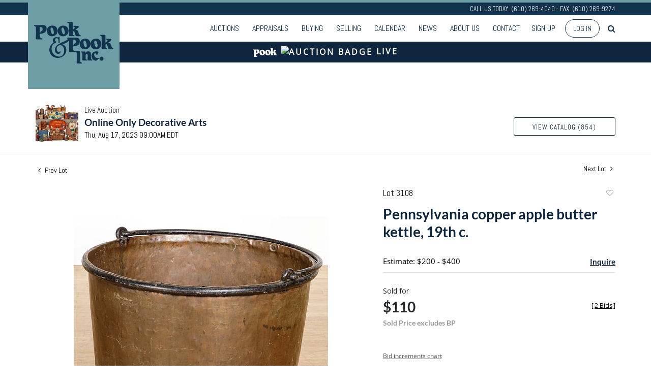

--- FILE ---
content_type: text/html; charset=UTF-8
request_url: https://live.pookandpook.com/online-auctions/pook/pennsylvania-copper-apple-butter-kettle-19th-c-5210601
body_size: 107388
content:
<!DOCTYPE html>
<html lang="en">
    <head>
        <link rel="shortcut icon" href="https://s1.img.bidsquare.com/site/favicon/m/17.png?t=1MPyvC ">
                <link rel="apple-touch-icon" href="https://s1.img.bidsquare.com/site/favicon/m/17.png?t=1MPyvC">
        <link rel="apple-touch-icon-precomposed" href="https://s1.img.bidsquare.com/site/favicon/m/17.png?t=1MPyvC">
        <meta name="viewport" content="width=device-width, initial-scale=1, maximum-scale=1, user-scalable=no"/><meta name="description" content="Bid on Pennsylvania copper apple butter kettle, 19th c. sold at auction by Pook &amp; Pook Inc 3108 on 17th August Pennsylvania copper apple butter kettle, 19th c., 19&quot; h., 27&quot; w. NO in-house shipping for this lot."/><meta name="keywords" content="Decorative Arts"/><meta property="fb:app_id" content="2021466541405910"/><meta property="og:type" content="website"/><meta property="og:url" content="https://live.pookandpook.com/online-auctions/pook/pennsylvania-copper-apple-butter-kettle-19th-c-5210601"/><meta property="og:title" content="Pennsylvania copper apple butter kettle, 19th c."/><meta property="og:description" content="Pennsylvania copper apple butter kettle, 19th c., 19&quot; h., 27&quot; w. NO in-house shipping for this lot."/><meta property="og:image" content="https://s1.img.bidsquare.com/item/l/2225/22251309.jpeg?t=1QqUJp"/><meta property="twitter:card" content="summary"/><meta property="twitter:site" content="@bidsquare"/><meta property="twitter:title" content="Pennsylvania copper apple butter kettle, 19th c."/><meta property="twitter:description" content="Pennsylvania copper apple butter kettle, 19th c., 19&quot; h., 27&quot; w. NO in-house shipping for this lot."/><meta property="twitter:image" content="https://s1.img.bidsquare.com/item/l/2225/22251309.jpeg?t=1QqUJp"/><meta charset="UTF-8"/><meta http-equiv="X-UA-Compatible" content="IE=edge"/><link rel="canonical" href="https://live.pookandpook.com/online-auctions/pook/pennsylvania-copper-apple-butter-kettle-19th-c-5210601"/><link rel="alternate" hreflang="x-default" href="https://live.pookandpook.com/online-auctions/pook/pennsylvania-copper-apple-butter-kettle-19th-c-5210601"/><link rel="alternate" hreflang="en" href="https://live.pookandpook.com/online-auctions/pook/pennsylvania-copper-apple-butter-kettle-19th-c-5210601"/>                <title>Pennsylvania copper apple butter kettle, 19th c. sold at auction on 17th August  | Pook &amp; Pook</title>
        <script data-react-helmet="true" type="application/ld+json">{
    "@context": "https://schema.org",
    "@type": "Product",
    "productID": "5210601",
    "sku": "5210601",
    "name": "Pennsylvania copper apple butter kettle, 19th c.",
    "image": "https://s1.img.bidsquare.com/item/xl/2225/22251309.jpeg",
    "url": "https://live.pookandpook.com/online-auctions/pook/pennsylvania-copper-apple-butter-kettle-19th-c-5210601",
    "description": "Pennsylvania copper apple butter kettle, 19th c., 19\" h., 27\" w.  NO in-house shipping for this lot.",
    "offers": {
        "@type": "Offer",
        "url": "https://live.pookandpook.com/online-auctions/pook/pennsylvania-copper-apple-butter-kettle-19th-c-5210601",
        "price": 110,
        "priceCurrency": "USD",
        "availabilityEnds": "2023-08-17T09:00:00-04:00 EDT",
        "priceValidUntil": "2023-08-17T09:00:00-04:00 EDT",
        "availability": "SoldOut"
    }
}</script>        <script type="text/javascript">
                        pageLoadServerTime = 1770097030083;
            pageLoadServerTimeElapsedStart = (new Date()).getTime();
        </script>
        <link rel="stylesheet" type="text/css" href="https://live.pookandpook.com/public/themes/common/css/bootstrap.min.css?t=1761753286" />
<link rel="stylesheet" type="text/css" href="https://live.pookandpook.com/public/themes/common/css/fonts/icon-font.css?t=1761753286" />
<link rel="stylesheet" type="text/css" href="https://stackpath.bootstrapcdn.com/font-awesome/4.7.0/css/font-awesome.min.css" />
<link rel="stylesheet" type="text/css" href="https://live.pookandpook.com/public/themes/default/css/theme.css?t=1762470181" />
<link rel="stylesheet" type="text/css" href="https://live.pookandpook.com/public/themes/default/css/theme-responsive.css?t=1761753286" />
<link rel="stylesheet" type="text/css" href="https://live.pookandpook.com/public/themes/default/css/theme-dev.css?t=1761753286" />
<link rel="stylesheet" type="text/css" href="https://live.pookandpook.com/public/js/magiczoomplus/5.3.7/magiczoomplus.css?t=1761753285" />
<link rel="stylesheet" type="text/css" href="https://live.pookandpook.com/public/css/jquery-ui.css?t=1761753285" />
<link rel="stylesheet" type="text/css" href="https://live.pookandpook.com/public/css/atc-base.css?t=1761753285" />
<link rel="stylesheet" type="text/css" href="https://live.pookandpook.com/public/themes/default/css/item-details.css?t=1761753286" />
<link rel="stylesheet" type="text/css" href="https://live.pookandpook.com/public/themes/common/css/component/popup.css?t=1761753286" />
<link rel="stylesheet" type="text/css" href="https://live.pookandpook.com/public/themes/common/css/fonts/lato.css?t=1761753286" />
<link rel="stylesheet" type="text/css" href="https://live.pookandpook.com/public/themes/common/css/fonts/opensans.css?t=1761753286" />
<style>
:root {--main-button-color:#5a8d95}
:root {--main-button-color-hover:#396d75}
:root {--main-btn-text:#0f253d}
:root {--secondary-button-color:#ffffff}
:root {--secondary-button-color-hover:#5a8d95}
:root {--secondary-btn-text:#0f253d}
:root {--theme-color:#0f253d}
:root {--link-color-hover:#396e76}
:root {--reg-aprv-btn-txt:#0ac71d}
:root {--pending-text:#ff8e00}
:root {--pending-btn-bg:rgba(204, 204, 204, 0.2)}
:root {--font-main:Lato-Bold}
:root {--font-secondary:OpenSans-Regular}</style>
<style>body{
    font-family: 'Open Sans', sans-serif;
    font-size: 14px;
position: relative;
 }
 body.show_notification {
 position: relative;
 }
 body.show_notification .header {
     padding-top: 0;
 }
 header.header {
     position: sticky;
     top: 0;
     background: rgba(255,255,255,0.88);
     z-index: 999;
     margin: 0;
     padding: 0;
 }
 .header-top {
     font-family: 'Abel', sans-serif;
     background: #12334D;
     border-top: 5px solid #6d9ea5;
     color: #fff;
     text-align: right;
     font-size: 12.96px;
     line-height: 25px;
 }

 .header {border-bottom:0px !important } 
 .sticky-top .header-top p{
    display: none;
 }
 .header-bottom{
    border-bottom: 1px solid #12334d;
    padding: 6px 0;
 }
 .nav-menu {
     padding: 0;
     margin: 0 !important;
 }
 .navbar-nav > li > a{
    font-family: 'Abel', sans-serif;
    text-transform: uppercase;
    font-size: 16px;
    color: #12334d !important;
 }
 .navbar-nav > li{
    padding: 0 5px;
 }
 .navbar-nav > li:last-child{
    padding-right: 0;
 }
 .navbar-nav > li > a:hover{
    color:#6d9ea5
 }
 .navbar-nav .dropdown-toggle:after{
    display: none;
 }
 .navbar-nav > li .dropdown-menu a {
    font-size: 12px;
    color: #353535;
    padding: 0.6em 1.4em;
    text-transform: uppercase;
    font-weight: 100;
}
.navbar-nav > li .dropdown-menu a:hover {
    background: none;
    color: #6d9ea5;
}
.navbar-nav > li .dropdown-menu a:focus, .navbar-nav > li .dropdown-menu a:active{
    outline: 1px dotted rgba(150,150,150,.2);
    background: none;
}
 a.navbar-brand {
    position: absolute;
    top: -46px;
    left: 0;
    z-index:1;
 }
 .sticky-top a.navbar-brand img{
    max-height: 100px;
 }
 .sticky-top a.navbar-brand{
    top: -11px;
 }
 .my-account-btn span {
    display: inline-block;
 }
 .my-account-btn span a, .signup-link {
     display: inline-block;
     font-family: 'Abel', sans-serif;
     text-transform: uppercase;
     font-size: 16px;
     padding: 8px 5px;
     color: #12334d;
 }
 .my-account-btn span a:hover, .signup-link:hover{
    color:#6d9ea5;
    text-decoration: none;
 }
 .logout-btn-front, .login-link {
     background: none;
     border: 1px solid #12334d;
     border-radius: 30px;
     padding: 8px 15px;
     text-transform: uppercase;
     color: #12334d;
     margin-left: 10px;
     font-family: 'Abel', sans-serif;
 }
 .logout-btn-front:hover, .login-link:hover{
    background: #12334d;
    color: #fff;
    text-decoration: none;
 }
 .my-footer{
    background: #12334d;
    color: #fff;
    font-size: 12px;
    clear: left;
 }
 .social-sec ul {
     list-style: none;
     padding: 0;
     margin: 0;
 }
 .social-sec ul li {
     display: inline-block;
 }
 .social-sec {
     margin-top: 14px;
 }
 .social-sec ul li a {
     color: #fff;
     font-size: 25px;
     display: inline-block;
     text-align: right;
     margin-left: 18px;
 }
 .social-sec ul li a:hover {
     color: #ebebeb;
 }
 .footer-list ul {
     list-style: none;
     margin: 0;
     padding: 0;
 }
 .footer-list ul li{
    padding: 3px 0px;
 }
 .footer-list ul li a {
     display: block;
     color: #e0e0e0;
     font-size: 11px;
     transition: 0.8s;
 }
 .footer-list ul li a:hover{
    text-decoration: none;
    background: #fff;
    color: #12334d;
 }
 .footer-list h4 {
     font-family: 'Abel', sans-serif;
     font-size: 14.4px;
     margin-bottom: 5px;
     text-transform: uppercase;
 }
 .footer-list {
     margin: 10px 0;
 }
 .my-footer .col-sm-9 .row .col-md-2 {
     padding-right: 0;
 }
 .footer-logo{
    max-width: 100%;
 }
 .m-menu-close {
    display: none;
 }
 .poweredby-sec p {
     display: inline-block;
     margin-right: 15px;
 }
 .poweredby-sec img {
     max-width: 160px;
 }
 .poweredby-sec {
     margin-top: 29px;
     text-align: right;
 }
 .m-menu ul.navbar-nav {
     overflow-y: scroll;
     overflow-x: hidden;
     max-height: 420px;
     height: 72vh;
 }
 .m-menu .live_panel .sticky_pannel {
     right: 240px !important;
     left: auto;
     box-shadow: none !important;
 }
 .modal {
     z-index: 99999;
 }
.nav-menu .navbar-nav .dropdown-menu{
    top: 37px;
    box-shadow: 0 0 0 1px rgb(0 0 0 / 10%), 0 3px 12px rgb(0 0 0 / 12%) !important;
    border: 0;
}
 
 @media screen and (min-width: 992px) {
    .my-header .search-bar-li{order: 1;}
    .navbar-nav > li:hover .dropdown-menu{
       display: block;
    }
    header.header{
       position: fixed;
       width: 100%;
    }
    body{
       margin-top: 140px;
    }
 }
 
 @media screen and (max-width: 1199px) {
    .navbar-nav > li {
       padding: 0;
    }
    .navbar-nav > li > a{
       padding-right: 7px !important;
       padding-left: 7px !important;
       font-size: 15px;
    }
    .my-account-btn span a, .signup-link{
       font-size: 15px;
       padding-right: 7px !important;
       padding-left: 7px !important;
    }
    .logout-btn-front, .login-link{
       margin-left: 0;
    }
    .social-sec ul li a{
       margin-left: 11px;
    }
 }
 
 @media screen and (max-width: 991px) {
    .social-sec ul li a{
       margin-left: 10px;
    }
    .social-sec ul li a {
       margin-left: 6px;
       font-size: 19px;
    }
    .nav-menu{
       justify-content: right;
       overflow: hidden;
    }
    .nav-menu .navbar-nav .dropdown-menu{
       border: none;
       padding: 0;
       box-shadow: none !important;
    }
    .my-account-btn span a, .signup-link {
       display: block;
       font-size: 16px;
       color: #333;
       padding: 11px 0;
    }   
    .navbar-nav > li .dropdown-menu a{
       color: #333;
       font-size: 13px;
    }
    .navbar-nav > li {
       position: relative;
    }
    .navbar-nav > li > a{
       color: #333 !important;
       font-size: 16px;
    }
    .navbar-nav > li.dropdown:after {
       content: "";
       position: absolute;
       right: 14px;
       top: 15px;
       border: solid #787878;
       border-width: 0 2px 2px 0;
       display: inline-block;
       padding: 3px;
       transform: rotate(45deg);
       -webkit-transform: rotate(45deg);
    }
    .header-top p{
       display: none;
    }
    a.navbar-brand img {
       max-height: 100px;
    }
    a.navbar-brand {
       top: -11px;
    }
    .nav-menu .navbar-toggler {
       border: none;
       outline: none;
    }
    .m-menu .nav-menu .navbar-collapse {
       right:23px;
    }
    .nav-menu .navbar-collapse {
       right:-200px;
       position: fixed;
       top: 50px;
       width: 200px;
    }
    body.m-menu {
       position: fixed;
       right: 240px;
       width: 100%;
    }
    .m-menu .nav-menu{
       overflow: visible;
    }
    body.m-menu:before {
       content: "";
       position: absolute;
       left: 0;
       top: 0;
       background: rgb(255 255 255 / 84%);
       height: 100%;
       width: 100%;
       z-index: 9999;
       box-shadow: inset 0 0 21px #9f9f9f;
    }
    .m-menu .m-menu-close {
       font-size: 23px;
       color: #12334d ;
       position: absolute;
       top: -47px;
       left: 0;
       display: inline-block;
    }
    .my-account-btn span{
       display: block;
    }
    .logout-btn-front, .login-link {
       padding-left: 9px;
       border: none;
       font-size: 16px;
       color: #333;
       text-align: left;
    }
    .poweredby-sec{
       text-align: center;
       margin-top: 0;
    }
 }
 @media screen and (max-width: 767px) {
    .social-sec ul li a {
       margin-left: 17px;
       font-size: 23px;
    }
 }
 @media screen and (max-width: 576px) {
    .social-sec ul li a {
       margin-bottom: 17px;
    }
    a.navbar-brand {
        left: 20px;
    }
 }
 
 
 a{color: var(--theme-color);}
.auctioneer {padding: 59px 0 20px 0;}

/* Auctio live bar */
.auctio-live-bar {
    color: var(--secondary-button-color, #fff);
    background: var(--theme-color, #000);
    text-align: center;
    text-transform: uppercase;
    font-size: 16px;
    font-weight: 600;
    font-family: var(--font-secondary);
    padding: 5px 0 9px 0;
    letter-spacing: 3px;
    display: flex;
    justify-content: center;
    align-items: center;
}
.cloud-icon {
    margin: 0 7px;
}
 
 /* moon */
.pt-lg-4, .py-lg-4 {
    display: flex;
    flex-direction: column;
    align-content: flex-end;
    flex-wrap: wrap;
    justify-content: flex-end; }


 .auction-list ul li {
    margin-bottom: 30px;
    padding-bottom: 30px;
}
.auction-list .auction-nav ul li {
    padding-bottom: 10px;
}

 .auction-list .badgeDiv{left:120px !important}
 .auction-list .slider-for img {width:360px !important; height:360px !important; margin: 0 0 0 auto !important}
 .auction-list .slider-nav.sync-img img {width: 100px !important;}
 .auction-list .lot_slider_section {width: 80% !important;}
 
 .message_bar_wrap .message_bar .message_con_wrap .message_bar_txt a {color: var(--main-button-color)!important;}
 
 .auction-list {margin-top:40px;}
 .auction-list .auc-list-content .btn-sec .prm-btn {font-size: 15px;
     text-transform: uppercase;
     letter-spacing: 1px;}
 .auction-list .auc-list-content .btn-sec .scnd-btn {
     text-transform: uppercase!important;
     font-weight: 100!important;
     font-size: 14px !important;
     border:1px solid var(--theme-color);
     border-radius: 3px!important;
     line-height: 15px;
 }
 
 .auction-list .auc-list-content h1{margin-bottom: 10px !important; padding-bottom:4px !important; line-height: 110% !important; text-transform: uppercase; color:#12334d; font-size:32px !important;}
 .auction-list .auc-list-content span { font-family: 'Abel', sans-serif;}
 
 .banner_bottom {padding-bottom: 0px !important;}
 .auction-list h1.auction-page-title {font-family: var(--font-main)!important; padding: 30px 0 30px 0px!important; font-size: 38px !important; letter-spacing: 7px!important; color:#12334D;}
.auction-list h1.auction-page-title:after { content: "Welcome to PookLive, Pook & Pook’s online bidding platform."; font-size: 15px;font-weight: 100; display: block; text-transform: none; letter-spacing: 0; line-height:24px; max-width: 430px; margin: 0 auto; font-family: 'Open Sans', sans-serif; padding: 15px 0; color: #191919; }

 .event_catalog_banner img {  height: 450px !important; max-height: 450px !important;}
 .event_catalog_banner {margin-top: -56px;}
 
 .auctioneer_detail .main_auc_detail h1 { font-size: 19px !important;}
 .auction-list .auction-nav ul li a {    text-transform: none;font-size:16px}
 
 
 .auction-list .auc-list-content h1{margin-top: 5px !important;
 overflow: hidden; display: -webkit-box; -webkit-line-clamp: 2; -webkit-box-orient: vertical;}
 .auction-list .auc-list-content p {overflow: hidden; display: -webkit-box; -webkit-line-clamp: 5; -webkit-box-orient: vertical;}
 
 .catalog_list .catalog_detail .lot_title {font-size: 19px!important; overflow: hidden; display: -webkit-box; -webkit-line-clamp: 2; -webkit-box-orient: vertical; text-transform: inherit !important;}
 .catalog_list .result_count {font-size: 18px!important;}
 .event_catalog_banner .banner_content h1{margin: 5px 0 10px -2px !important; text-transform: uppercase;}
 .catalog_list .catalog_detail .bidding_sec .starting_bid .currency_container span{font-size: 18px!important; font-family: var(--font-main, Times New Roman, Times, serif);}
 .catalog_list .catalog_detail .bidding_sec .starting_bid .bid_txt {font-family: inherit !important;}
 
 .event_catalog_banner .banner_content p {font-family: 'Abel', sans-serif !important;}
 .event_catalog_banner .banner_content label {padding-top: 20px;font-family: 'Abel', sans-serif !important;}
 
 .my-account .account-nav li a {text-transform: none !important;font-size: 14px!important;letter-spacing: 0!important; }
 .item-detail ul .text-head p, .item-detail ul .live-pannel p ,.item-detail ul .live-pannel p {font-size: 15px!important;}
 
 
 .tab_title ul li a:hover{color: var(--link-color-hover);}
 .item_detail .other_lots ul li .auction-detail h2:hover {color: var(--link-color-hover);}
 
 .catalog_list .catalog_detail .lot_Num {font-family: 'Abel', sans-serif !important;}
 .item_detail .item_description .estimated_price {padding-bottom: 10px!important;}
 .catalog_list .side_filter .common_tgl ul li label.custom a:hover{color: var(--link-color-hover);}
 .item_detail .item_direction a:hover{color: var(--link-color-hover);}
 a:hover{color: var(--link-color-hover);}
 .tab_title ul li.active a:after{bottom: -18px!important;height: 2px!important}
 .tab_title {padding: 25px 0 15px!important;}
 
 
 .banner_bottom ltx {padding-bottom:5px!important;}
 
 .auctioneer .auctioneer_detail .main_auc_detail .auc_timing .time_left ltx{font-family: 'Abel', sans-serif!important;}
 .item_detail .other_lots ul li .auction-detail span {font-weight: normal !important;}
 
 
 .item_detail .item_description .item_tabs ul li a {text-transform: none !important;font-size: 14px!important;letter-spacing: 0!important; font-family: 'Abel', sans-serif;}
 .item_detail .item_description .item_tabs .tab-pane {font-weight: normal!important;font-size:16px!important;}
 .item_detail .item_description .item_tabs .tab-pane h4{font-size:16px !important;font-family: var(--font-main);}
 .item_detail .item_description .item_tabs .tab-content {font-family: var(--font-secondary);}
 .item_detail .item_description .place_bid_area .bidding-price {
   font-family: var(--font-main)!important;}
 
 .item_detail .item_description .place_bid_area .f_item_detail_bid_status{
   font-family: var(--font-main)!important;
   font-size: 16px !important;
 }
 .auctioneer .auctioneer_detail .main_auc_detail span, .auctioneer .auctioneer_detail .main_auc_detail .auc_timing .start_time, .item_detail .item_direction a,.item_detail .item_description .lot_num {font-family: 'Abel', sans-serif !important;}
 
 
 .item_detail .item_description .place_bid_area .bidding-area .place_bid input{    border: 1px solid #e0e0e0;
     border-radius: 3px;}
 .item_detail .item_description .place_bid_area .bidding-area .place_bid button{
 
   font-family: var(--font-main)!important;
   text-transform: uppercase!important;
   font-weight: 100!important;
   letter-spacing:1px !important;
   font-size: 14px !important;
   border-radius: 3px !important;     
 }
 
 
 
 .color_green01 {font-family: var(--font-main)!important;}
 
 
 .item_detail .item_description .place_bid_area {margin-top: 25px!important; }
 
 
 
 .catalog_list .side_filter .common_tgl .filter-range input{height: 31px;}
 
 .live_panel .lot_title  {overflow: hidden; display: -webkit-box!important; -webkit-line-clamp: 2; -webkit-box-orient: vertical;}
 
 .live_panel .bidding_box {margin-top:5px;}
 .live_panel .lot_desc p {
   font-weight: normal !important;
     margin-top: 15px;}
 
 
 .catalog_list .sorting {padding-bottom:0px !important;}
 .mb-3, .my-3 {padding-bottom:0px !important;}
 
 .event_catalog_banner .banner_content .ended_txt{font-size: 16px;}
 .banner_bottom span {font-size:16px  !important; font-family: var(--font-secondary)!important;}
 
 .description {font-size:16px!important}
 
 
 .live_panel .bidding_lots{border-top: 1px solid #000;}
 .event_catalog_banner .banner_content .green_t {border-radius: 0px !important; font-size:17px!important}
 
 
 .banner_bottom span.color_green01, .auction-list .auc-list-content .btn-sec .bidding-time span.color_green01 {color: var(--reg-aprv-btn-txt, #B0BB1A)!important;}
 
 .color_green01{color: var(--reg-aprv-btn-txt)!important;}
 
 .scnd-btn {margin-top: 7px;}
.view_cata.download_cata  .scnd-btn {margin-top: 0px;}
.view_cata.download_cata .download-catalog-link{border: 1px solid #12334d;}
 .auction-list .auc-list-content label{ font-family: var(--font-secondary);}
 .catalog_list .catalog_detail .bid_amount .place_bid_area button.register_btn{
     text-transform: uppercase!important;
     font-weight: 100;
     font-size: 12px !important;
   }
 .auctioneer .btn-sec a {
     border-radius: 3px!important;
     text-transform: uppercase!important;
     font-weight: 100!important;
     letter-spacing:1px !important;
     font-size: 13px !important;
     border:1px solid var(--theme-color);
     padding: 11px 5px 8px 4px;
     line-height: 15px;
 }
 
 
   .event_catalog_banner .banner_content .scnd-btn, .auc-list-content .btn-sec .view-catalog-btn {
       border-radius: 3px!important;
       font-family: 'Abel', sans-serif !important;
       text-transform: uppercase!important;
       font-weight: 100!important;
       letter-spacing:0.5px !important;
       font-size: 13px !important;
       border:1px solid #12334d;
       color:#000!important;
       line-height: 15px!important;
       
 }
 .banner_bottom .prm-btn {
       text-transform: uppercase!important;
       font-weight: 100!important;
       letter-spacing:1px !important;
       font-size: 12px !important;}
 
   .event_catalog_banner .banner_content .prm-btn{
     text-transform: uppercase!important;
     font-weight: 100!important;
     letter-spacing:0.5px !important;
     font-size: 15px !important;
 
   }
   .banner_bottom p {
     font-size: 16px !important;
     line-height: 150% !important;
     margin-bottom: 10px !important;
 
   }
 
 .catalog_list .side_filter .common_tgl ul li a, .catalog_list .side_filter .common_tgl ul li label.custom {font-size:13px !important}
 
 
 .auctioneer_detail {
     display: table;
 }
 .auctioneer_detail .main_auc_detail {
     display: table-cell !important;
     vertical-align: middle;
     position: relative;
     left: 12px;
 }
 .live_panel .bid_panel_wrap button.register_btn, .live_panel .bid_panel_wrap button.leb{
   margin-top: 20px !important;
   text-transform: uppercase !important;
   font-weight: 100 !important;
   letter-spacing:0.5px !important;
   font-size: 18px !important;
 }
 
 .item-detail ul .bidding-sec .enterBid button, .item-detail .registered-auction .text-sec .auction-end a, .account_right .save_action button{
 
   font-family: var(--font-secondary)!important;
   text-transform: uppercase!important;
   font-weight: 100;
   font-size: 12px !important;
 }
 .item-detail ul .bidding-sec .enterBid button.pending {padding:8px 2px;}
 
 .item-detail .registered-auction .text-sec .auction-end a{
     text-align: center;
 }
 .catalog_list .catalog_detail .bid_amount input::placeholder {
     color: #777777 !important;
 
 }
 
 .auc-list-content .event_reg_stat_txt, .auc-list-content .event_stat_txt{
     margin-bottom: 10px;
     font-size: 14px;
 }
 .catalog_list .sorting {padding-bottom:15px !important;}
 .mb-3, .my-3 {padding-bottom:10px !important;}
 
 .item_detail .item_description h1 {
     line-height: 125% !important;
     max-height: inherit !important;
     color: var(--theme-color)!important; 
 }
 .bidding-price div {
     font-family: var(--font-main)
 }
 .item_detail .item_description .item_tabs .active {
     opacity: 1;
 }
 
 .submit button, .submit-button button, .login_reg_page .my_btn_area input[type="submit"], .catalog_detail .bid_amount .place_bid_area button.cleb, .catalog_detail .bid_amount .place_bid_area button.cteb, .catalog_detail .bid_amount .place_bid_area button.cbeb{ border-radius:3px !important}
 
 .item-detail ul .live-pannel span, .item-detail ul .text-head p, .item-detail ul .live-pannel p, .item-detail ul .live-pannel p, .item-detail ul .live-pannel p.date_time, .item-detail ul .bidding-sec .bidPrice .bidLength span,.item-detail ul .text-head h2  { font-family: var(--font-secondary)!important;}
 .item-detail ul .text-head h2{font-size: 13px !important; letter-spacing:0px !important;}
 .item-detail ul .live-pannel p.date_time {font-size: 13px !important;}
 
 .item-detail ul .text-head p, .item-detail ul .live-pannel p, .item-detail ul .live-pannel p{overflow: hidden; display: -webkit-box; -webkit-line-clamp: 3; -webkit-box-orient: vertical;}
 
 .item-detail .registered-auction .text-sec .auction-end .green_t{font-size:14px!important}
 .item-detail .registered-auction .text-sec .item-title p { font-family: var(--font-secondary)!important;font-size:12px;}
 
 .item-detail .registered-auction .text-sec .item-title a{ 
   font-family: var(--font-secondary)!important;
   text-transform: uppercase!important;
   font-weight: 100;
   font-size: 14px !important;}
 
 
 .payment-div .credit_card button,.billing-form button,.payment-div .credit_card{ 
   font-family: var(--font-secondary)!important;
   text-transform: uppercase!important;
   font-weight: 100;
   font-size: 14px !important;}
 
 .account_left ul li a {
   font-family: var(--font-secondary)!important;
   font-size: 15px !important;}
 
 .live_panel .lot_title{font-size:19px !important}
 .live_panel .lot_num{font-family: 'Abel', sans-serif !important;}
 
 .catalog_list .catalog_detail .est_prc_time .est_time {font-family: var(--font-secondary)!important;}
 .catalog_list .catalog_detail .est_prc_time{ padding: 8px 0 10px !important;}
 
 @media only screen and (max-width: 1200px){ 
 .auction-list .badgeDiv {left:32px !important}
 }
@media only screen and (max-width: 992px){
 .auction-list .lot_slider_section{ width:100% !important;}
 .auction-list .slider-for img {margin: 0 auto !important;}
}
 
 @media only screen and (max-width: 576px){
 .auction-list .auc-list-content h1 {
     font-size: 30px!important;
     line-height: normal;
     margin-bottom:12px;
 }
 .auction-list .auc-list-content p{
     font-size: 15px;
     line-height: 150%;
     margin-bottom: 10px;
 }
 .tab_title {padding: 25px 0 0px!important;}
 
 .auction-list .auction-nav ul { margin-bottom: 25px !important;}
 
 
 .resultTxt {font-size:14px}
 .auction-list .auc-list-content .btn-sec .bidding-time span{margin-bottom: 0px !important;}
 .catalog_list .catalog_detail .bidding_sec .starting_bid .bid_txt span{margin-bottom: 7px!important;font-size: 13px !important;}
 
 .item_detail .item_direction {margin-bottom: 0px !important;}
 .item_detail .item-slider .auction-detail-product ul li {width: 60px!important;height: 60px!important; margin-bottom: 15px!important;}
 
 .item_detail .item_description h1 {margin-bottom:10px; max-height: none!important;line-height: 125%!important;font-size:24px; }
 
 .auctioneer .auctioneer_detail .main_auc_detail {
     width: 72% !important;
 }
 
 
 .message_bar_wrap .message_bar .message_con_wrap .message_bar_txt a {
     color: var(--main-button-color)!important;}
 
 
 .f_item_myItem_time_left {color:red;}
 
 
 .auction-list .slider-nav.sync-img .wl-icon-sync-arrow-right { right: 20px;}
 
 .payment_model .submit input[type="submit"] {max-width: 100%;}
 
 .catalog_list .catalog_detail .like_icon .btn-icon{margin-top: -5px !important;}
 .like_icon .btn-icon.btn-icon-heart.wl-icon-heart {color: var(--main-button-color)!important;}
 .catalog_list .terms {margin-bottom: 100px;}
 
 .pending {padding: 8px 4px !important;}
 
 }
 .item-list-bottom .pending {
     font-size: 13px!important;
 }
 
 .item-detail ul .text-sec {text-align:left;}
 
 
 .catalog_list .catalog_detail .like_icon .btn-icon.btn-icon-heart.wl-icon-heart:before{color:#aaa!important;}
 .catalog_list .catalog_detail .like_icon .btn-icon { right: -5px !important; top: -5px!important;}
 .catalog_list .side_filter .common_tgl .filter-range button{border-radius:3px!important; font-size: 13px!important;}
 .item_detail .other_lots ul li .auction-detail p {font-family: 'Abel', sans-serif !important;}
 
 .login_ms .login_type .login-with-bs-link,.custom, .login_ms .login_type .login-with-bs-check, .bid_registration .reg_auc .type_auc  {font-family: var(--font-secondary)!important;}
 
 .item-detail ul .bidding-sec .bidPrice .bid_txt span {font-size: 12px !important;}
 .item-detail ul .bidding-sec .bidPrice .bid_txt .currency_container span{font-size: 18px !important;}
 .my-account > h2 {font-family: var(--font-secondary)!important;
     text-transform: uppercase!important;
     font-size: 35px!important;
     letter-spacing: 6px!important;}
 .item-detail ul .estimate span {font-family: var(--font-secondary)!important;}
 
 .ack_bid_msg{font-family: var(--font-secondary) !important;}
 
 .catalog_list .catalog_detail .bidding_sec .btn-primary{font-size:12px !important; text-transform:uppercase;}
 
 .nav-part ul li .my-account-btn .login-link:hover { background: var(--main-button-color);color:var(--main-btn-text); transition: 0.3s;}
 .nav-part ul li .my-account-btn .login-link { border: 1px solid var(--main-button-color);}
 
 .auction-list .auc-list-content label{font-size: 15px!important;}
 
 .nav-part ul li a {cursor:pointer;}
 
 .timing .time_limited {color:red} 
 
 .auction-nav {font-family: var(--font-secondary)!important;}
 .auction-list .auction-nav ul li.on{border-bottom:2px solid var(--theme-color);  }
 .auction-list .auction-nav ul li a, .auction-list .auc-list-content label,.auction-list .auc-list-content .btn-sec .bidding-time ltx,.auction-list .auc-list-content .btn-sec .scnd-btn, .event_catalog_banner .banner_content .scnd-btn, .auctioneer .btn-sec a,.event_catalog_banner .banner_content label, .event_catalog_banner .banner_content p, .tab_title ul li a,.banner_bottom ltx, .live_panel .lot_desc h3 {font-family: 'Abel', sans-serif !important;}
 
 .tab_title ul li a {font-size:15px !important; letter-spacing: 0 !important; text-transform: initial !important; }
 
 .auction-list .auction-nav ul {margin-bottom:30px;}
 
 .auction-list .auc-list-content {justify-content: space-around!important;}
 .auction-list .auc-list-content p {line-height: 150%;}
 
 .catalog_list .terms p {margin-bottom: 100px;}
 
 .catalog_list .catalog_detail .bidding_sec {margin:12px 0 19px !important;}
 
 .footer-logo {max-width: 80%;}
 
 .my-account {margin-bottom: 100px; float:none;}
 
 
 .is-mobile-app .download-app-footer{display:none;}
 .is-mobile-app .my-footer{display:none;}
 
 /*Mobile App css*/
 .is-mobile-app .auction-list h1.auction-page-title{margin-top:10px!important;font-size: 28px;}
 .is-mobile-app .auction-list .auc-list-content h1{font-size:24px; margin-top:0px; margin-bottom:10px}
 .is-mobile-app .auction-list .auc-list-content label{font-size:13px}
 .is-mobile-app .auction-list .auc-list-content span {font-family:var(--font-secondary)!important;}
 .is-mobile-app .auction-list .slider-nav.sync-img img { width: 100px;margin: 0px 10px;height: 100px;}
 .is-mobile-app .auction-list .auc-list-content p {font-size: 14px; line-height: 26px;margin-bottom: 8px;}
 .is-mobile-app .auction-list .auc-list-content .btn-sec .prm-btn {margin-bottom: 15px;}
 
 .is-mobile-app .event_catalog_banner {margin-top: 0px;} 
 .is-mobile-app .event_catalog_banner .banner_content h1 { font-size:26px; line-height: 1.2; margin-top:5px}
 .is-mobile-app .banner_bottom p {font-size: 14px;line-height: 25px;}
 .is-mobile-app .banner_bottom .catalog-social {display: none;}
 .is-mobile-app .catalog_list .catalog_detail .lot_title { height: 35px !important;font-size: 15px !important; line-height: 1.2!important; letter-spacing: -0.5px;} 
 .is-mobile-app .catalog_list .catalog_detail .est_prc_time .est_price {font-size: 12px;}
 .is-mobile-app .catalog_list .catalog_detail .bidding_sec .bid_num {font-size: 11px;}
 .is-mobile-app .catalog_list .catalog_detail .bid_amount input {border: 1px solid #aaa;}
 
 .is-mobile-app .catalog_list .catalog_detail .lot_Num{font-size: 12px;}
 
 .is-mobile-app .auctioneer {margin-top: 0px;} 
 .is-mobile-app .event_catalog_banner img{ max-height: 500px !important;}
 
 .is-mobile-app .banner_bottom .reverse-column div:first-child {
     order: 1;
 }
 .is-mobile-app .auction-list .auc-list-content div:child {order:2;} 
 
 .is-mobile-app .item_detail .item_description .place_bid_area .bidding-area .place_bid {margin-top: 10px;}
 
 
 .is-mobile-app .item_detail .item-slider .auction-item-img a.MagicZoomPlus img {height: auto !important;}
 .is-mobile-app .item_detail .item-slider .auction-item-img{height: auto!important;}
 .is-mobile-app .main_item_img {height: auto!important;}
 .is-mobile-app .main_item_img .MagicZoomPlus img{height: auto!important;}
 .is-mobile-app .live_panel .bidding_center span {margin-bottom:0px !important;font-size: 12px!important;} 
 .is-mobile-app .items_img_list {margin-top: 0!important} 
 .is-mobile-app .main_item_img {margin-top: 10px!important}
 .is-mobile-app .item_detail .item_description .item_tabs .tab-pane{font-size:18px!important;line-height: 1.5;}
 .is-mobile-app .auctioneer .auctioneer_detail .main_auc_detail h1{letter-spacing: 0px!important}
 
 .is-mobile-app .my-account {margin-top: 0px!important}
 .is-mobile-app .item_detail .social_icon {display:none}
 .is-mobile-app .auctioneer {padding: 10px 0 0 0 !important;}
 
 
 /* Download App Footer CSS */
 .download-app-footer{background: #12334d; color: #fff; clear:both; }
 .download-our-app{border-bottom: 1px solid rgb(255, 255, 255, 0.22);}
 .application-view img {max-width: 370px;}
 .about-application-head {display: flex; align-items: center;}
 .app-brand-logo {margin-right: 20px;}
 .app-brand-logo img{max-width: 56px;}
 .about-application-head p {font-size: 28px; font-weight: 700; margin: 0;}
 .about-application-content{font-size: 15.5px; font-weight: normal; line-height: 23.25px; margin-top: 10px;}
 .app-qr-sec{height: 110px; width: 110px; background: #fff; text-align: center; display: inline-block; vertical-align: top; padding: 5px;}
 .app-qr-sec img{min-width: 92px;max-width: 100%;}
 .app-store-logo-sec {margin-left: 40px; display: inline-block;}
 .app-store-logo-sec img{max-width: 155px;}
 .application-qr {text-align: center;}
 .app-store-logo-sec a{display: block;}
 .app-store-logo-sec a:nth-child(1){margin-bottom: 20px;}
 .application-view {height: 240px; position: relative; top: -45px;}
 @media screen and (max-width: 1199.98px){
    .application-view img {max-width: 310px;}
    .about-application-head p{font-size: 22px;}
    .app-store-logo-sec{margin-left: 20px;}
    .app-store-logo-sec {width: calc(100% - 152px);}
 }
 @media screen and (max-width: 991.98px){
    .application-view{text-align: center; top: -43px;}
    .application-view img {max-width: 260px;position: relative;left: -40px;}
    .about-application-head p{font-size: 19px;}
    .app-store-logo-sec {width: auto;}
    .application-qr{ margin: 50px 0;}
    .app-qr-sec{display: none;}
    .application-view {height: 220px;}
 }
 @media screen and (max-width: 767.98px){
    .about-application {text-align: center;max-width: 310px; margin: auto;}
    .about-application-head{justify-content: center;}
 }


/* Update Heading tag css */
.auction-page-title {text-transform: uppercase; letter-spacing: 15px; text-align: center; padding: 25px 0px; font-size: 32px;}
.auction-list .auc-list-content .auc-list-content-title {font-family: var(--font-main, Times New Roman, Times, serif); font-style: normal; font-weight: normal; font-size: 30px; line-height: normal; color: #000000; display: block; margin-bottom: 15px;}
.modal-body .inquire_title{font-family: var(--font-main, Times New Roman, Times, serif); font-style: normal; font-weight: normal; font-size: 26px; line-height: 40px; text-align: center; color: #000000;}
.modal-body .inquire_title {font-size: 36px;}
.item_detail .item_description .item_description-title{font-family: var(--font-main, Times New Roman, Times, serif); font-style: normal; font-weight: normal; font-size: 40px; line-height: 40px; color: #000000; display: block; font-size: 28px; line-height: normal; margin-top: 10px; max-height: 100px; overflow: hidden;}
.delete-account-alert .successfully-delete img {max-width: 40px;}

.my-header .form-control{padding: 25px 55px; height: auto; border: 1px solid #dee2e6;}
   .my-header .form-control:focus{box-shadow: none;}
   .my-header .header-search-btn{background-color: #fff; padding: 20px;}
   .my-header .header-search-btn i{font-size: 20px;}
   .my-header .search-icon { cursor: pointer;  font-size: 16px;}
   .my-header .close-icon{ position: absolute; top: 10px; right: 20px; }
   .my-header .search-bar{ display:none;  padding: 32px 16px; background-color: #fff; box-shadow: 0 5px 20px rgba(0,0,0,.16) !important; color: #0d213d; position: fixed; width: 100%; z-index: 999; top: 0; left: 0; }
   .my-header .search-bar .search-title{font-size: 32px;}
.my-header .search-bar-li i.fa.fa-search {color: #12334d;}
.like_icon.fav_item ~ .lot_title, .like_icon.fav-item-login ~ .lot_title {
    margin-top: 22px;
}

 @media only screen and (min-width: 1200px){
     .my-header .search-bar{padding: 32px 104px}
   }
.my-header{
      z-index:9999 !important;
}

/* revert draggable av */
@media screen and (min-width: 768px){
.wrap .av-draggable {
    max-width: 450px;
    left: calc(100% - 470px);
}
.wrap .video_enabled .audio-video-wrap .red5pro-media-container {
    height: 179px;
}
.wrap .video_enabled .av-draggable .audio-video-wrap .red5pro-media-container {
    height: 100%;
}

.wrap .live_panel .bidding_box {
	height: 440px;
	max-height: 440px;
}
.wrap .audio_enabled .live_panel .bidding_box {
	height: 415px;
}
.wrap .video_enabled .bidding_box {
    height: 270px;
}
}</style>
                    <!-- Google Tag Manager -->
            <script>(function(w,d,s,l,i){w[l]=w[l]||[];w[l].push({'gtm.start':
            new Date().getTime(),event:'gtm.js'});var f=d.getElementsByTagName(s)[0],
            j=d.createElement(s),dl=l!='dataLayer'?'&l='+l:'';j.async=true;j.src=
            'https://www.googletagmanager.com/gtm.js?id='+i+dl;f.parentNode.insertBefore(j,f);
            })(window,document,'script','dataLayer','GTM-5WMD3W');</script>
            <!-- End Google Tag Manager -->
                                            <!--[if lt IE 9]>
            <script type="text/javascript" src="https://live.pookandpook.com/public/js/html5shiv.min.js?t=1761753285"></script>
        <![endif]-->
        <script type="text/javascript">
            var setting = {"baseUri":"https:\/\/live.pookandpook.com","staticUri":"https:\/\/live.pookandpook.com\/public","isMobileWebView":false,"defaultSiteName":"Bidsquare","siteName":"Pook & Pook","webSocket":{"host":"wss:\/\/ws.bidsquare.com","port":null,"debug":false},"reserveMet":[],"reCaptcha":{"v3":{"siteKey":"6LdzL_kcAAAAAHvauH1Jsz3Ux6njeXmqvGBbrqyk"}}};        </script>
                <script type="text/javascript" src="https://live.pookandpook.com/public/js/jquery.js?t=1761753285"></script>
<script type="text/javascript" src="https://live.pookandpook.com/public/js/functions.js?t=1761753285"></script>
<script type="text/javascript" src="https://live.pookandpook.com/public/themes/common/js/popper-v1.min.js?t=1761753286"></script>
<script type="text/javascript" src="https://live.pookandpook.com/public/themes/common/js/bootstrap.min.js?t=1761753286"></script>
<script type="text/javascript" src="https://live.pookandpook.com/public/themes/default/js/theme.js?t=1761753286"></script>
<script type="text/javascript" src="https://www.google.com/recaptcha/api.js?render=6LdzL_kcAAAAAHvauH1Jsz3Ux6njeXmqvGBbrqyk"></script>
<script type="text/javascript" src="https://live.pookandpook.com/public/js/front-common.js?t=1761753285"></script>
<script type="text/javascript" src="https://live.pookandpook.com/public/js/tagManager.js?t=1761753286"></script>
<script type="text/javascript" src="https://live.pookandpook.com/public/js/script.js?t=1761753286"></script>
<script type="text/javascript" src="https://live.pookandpook.com/public/js/bsApi.js?t=1761753285"></script>
<script type="text/javascript" src="https://live.pookandpook.com/public/js/jquery.i18n/src/jquery.i18n.js?t=1761753285"></script>
<script type="text/javascript" src="https://live.pookandpook.com/public/js/jquery.i18n/src/jquery.i18n.messagestore.js?t=1761753285"></script>
<script type="text/javascript" src="https://live.pookandpook.com/public/js/jquery.i18n/src/jquery.i18n.fallbacks.js?t=1761753285"></script>
<script type="text/javascript" src="https://live.pookandpook.com/public/js/jquery.i18n/src/jquery.i18n.language.js?t=1761753285"></script>
<script type="text/javascript" src="https://live.pookandpook.com/public/js/jquery.i18n/src/jquery.i18n.parser.js?t=1761753285"></script>
<script type="text/javascript" src="https://live.pookandpook.com/public/js/jquery.i18n/src/jquery.i18n.emitter.js?t=1761753285"></script>
<script type="text/javascript" src="https://live.pookandpook.com/public/js/magiczoomplus/5.3.7/magiczoomplus.js?t=1761753285"></script>
<script type="text/javascript" src="https://live.pookandpook.com/public/js/jquery-ui.js?t=1761753285"></script>
<script type="text/javascript" src="https://live.pookandpook.com/public/js/client/ws/auctionClient.js?t=1761753285"></script>
<script type="text/javascript" src="https://live.pookandpook.com/public/js/client/ws/liveEvent.js?t=1761753285"></script>
<script type="text/javascript" src="https://live.pookandpook.com/public/js/atc.min.js?t=1761753285"></script>
<script type="text/javascript">
                $.i18n().load({"en":{"Starting Bid":"Starting Bid","Current Bid":"Current Bid","Start in":"Start in","Starts in":"Starts in","End in":"End in","Bidsquare Bidder":"Bidsquare Bidder","Competing Bidder":"Competing Bidder","Bidder":"Bidder","Click Here to Bid Live":"Click Here to Bid Live","Non-supported browser... Use Chrome, Firefox, or Safari 11+":"Non-supported browser... Use Chrome, Firefox, or Safari 11+","On the Market":"On the Market","You are the highest bidder (%amount%)":"You are the highest bidder (%amount%)","You've been outbid (%amount%)":"You've been outbid (%amount%)","Your max bid (%amount%) is below reserve":"Your max bid (%amount%) is below reserve","You have an absentee bid (%amount%)":"You have an absentee bid (%amount%)","Place Bid":"Place Bid","Place Max Bid":"Place Max Bid","Increase Max Bid":"Increase Max Bid"}});
                
                [{"en":"https:\/\/live.pookandpook.com\/public\/js\/jquery.i18n\/messages\/en.json?t=1761753285"}].forEach(function (transArr, i) { $.i18n().load(transArr); });
                $.i18n.rawTranslationMap = {"reserveMetBannerNotification":"On the Market","highestBidNotification":"You are the highest bidder (%amount%)","outBidNotification":"You've been outbid (%amount%)","reserverNotMetNotification":"Your max bid (%amount%) is below reserve","absenteeBidNotification":"You have an absentee bid (%amount%)","placeNextBidButtonTextTimed":"Place Bid","placeMaxBidButtonTextTimed":"Place Max Bid","increaseMaxBidButtonTextTimed":"Increase Max Bid","placeNextBidButtonTextLive":"Place Bid","placeMaxBidbuttonTextLive":"Place Max Bid","increaseMaxBidButtonTextLive":"Increase Max Bid"};
            $(window).load(function(){});</script>
<script type="text/javascript">$(window).scroll(function(){
   if ($(window).width() > 991) {
      if ($(window).scrollTop() > 95) {
         $('#my-header').addClass('sticky-top');
      }
      else {
         $('#my-header').removeClass('sticky-top');
      }
   }   
});

$(document).ready(function(){
/* year updation*/
$("#footer-year").html(new Date().getFullYear());

   $(".navbar-toggler").click(function(){
      $("body").addClass("m-menu");
   });
   $(".m-menu-close").click(function(){
      $("body").removeClass("m-menu");
   });
 $('.header').css('top', function() {
       return $('.message_bar_wrap').height();
   });
setTimeout(function() {
    $('body').css('top', function() {
       return $('.message_bar_wrap').height();
   });
}, 1000);

});

$( window ).resize(function() {
$('.header').css('top', function() {
       return $('.message_bar_wrap').height();
   });
    $('body').css('top', function() {
       return $('.message_bar_wrap').height();
   });
});

$(document).ready(function() {
      $('.search-icon').on('click', function() {
         $('.search-bar').slideDown('fast', function () {
             $( ".search-bar .form-control" ).focus();
         });
      });
      $('.close-icon').on('click', function() {
         $('.search-bar').slideUp("fast");
      });
    if ($(window).width() >= 768) {
        // revert draggable av
        $('#av-drag').removeClass('av-draggable');
    }
});</script>
        <script type="text/javascript">
            if (typeof CKEDITOR !== 'undefined') CKEDITOR.timestamp = (new Date()).getTime(); // force refreshing the CKEditor internal js files
        </script>
    </head>
    <body class="">
        
<div class="wrap">
     
        <div id="loadingDiv" class="loadingDiv" style="display:none;"> </div>
                        <link rel="stylesheet" type="text/css" href="https://fonts.googleapis.com/css2?family=Roboto:wght@400;700&amp;display=swap" />


    <link href="https://fonts.googleapis.com/css2?family=Abel&family=Open+Sans:ital,wght@0,300;0,400;0,500;1,400&display=swap" rel="stylesheet">

<header class="header my-header" id="my-header">
      <div class="header-top">
         <div class="container">
            <p class="mb-0">CALL US TODAY: (610) 269-4040 - FAX: (610) 269-9274</p>
         </div>
      </div>
      <div class="header-bottom">
         <div class="container position-relative">
            <a class="navbar-brand" href="https://pookandpook.com/"><img src="https://s1.img.bidsquare.com/site/logo/17.png?t=1MPyvC"></a>
            <nav class="navbar navbar-expand-lg navbar-light nav-menu mt-md-2">       
               <div class="search-bar" style="display: none;">
                  <div class="text-center pb-2 mb-4">
                     <p class="search-title">SEARCH</p>
                  </div>
                  <div class="close-icon close-btn"><i class="fa fa-close search-icon fa-lg" aria-hidden="true"></i></div>
                  <div class="search-c mb-5">            
                     <form action="/search" class="form-inline input-group">
                        <input type="search" name="search" class="form-control" placeholder="Search Lots" value="">
                        <input type="hidden" name="filters" value="4-7">
                        <div class="input-group-append border">
                           <button class="btn header-search-btn" type="submit"><i class="fa fa-search"></i></button>
                        </div>
                     </form>
                  </div>
               </div>
               <ul class="list-unstyled search-bar-li">
                  <li class="nav-item search-icon">
                     <a class="nav-link pr-lg-0"><i class="fa fa-search"></i></a>
                  </li>
               </ul>        
               <button class="navbar-toggler" type="button" data-toggle="collapse" aria-expanded="false" aria-label="Toggle navigation">
               <span class="navbar-toggler-icon">
                  <i></i>
                  <i></i>
                  <i></i>
               </span>
               </button>

               <div class="collapse navbar-collapse show">
                  <span class="m-menu-close"><i class="fa fa-close"></i></span>
                  <ul class="navbar-nav ml-auto">
                     <li class="dropdown nav-item">
                        <a href="#" class="dropdown-toggle nav-link" data-toggle="dropdown" role="button">Auctions</a>
                        <ul class="dropdown-menu" role="menu">
                        <li class="nav-item"><a class="dropdown-item" href="https://pookandpook.com/auctions/upcoming">Current Sales (IN-HOUSE)</a></li>
                        <li class="nav-item"><a class="dropdown-item" href="/">PookLive! (ONLINE)</a></li>
                        <li class="nav-item"><a class="dropdown-item" href="/auctions/past">Past Auctions</a></li>
                        <li class="nav-item"><a class="dropdown-item" href="https://live.pookandpook.com/search?filters=4-7">Sold Item Search</a></li>
                        <li class="nav-item"><a class="dropdown-item" href="https://pookandpook.com/browse-print-catalogs/">Browse Print Catalogs</a></li>
                        <li class="nav-item"><a class="dropdown-item" href="https://pookandpook.com/order-catalogs/">Order Catalogs</a></li>
                        </ul>
                     </li>              
                     <li class="dropdown nav-item">
                        <a href="#" class="dropdown-toggle nav-link" data-toggle="dropdown" role="button">Appraisals</a>
                        <ul class="dropdown-menu" role="menu">
                           <li class="nav-item"><a class="dropdown-item" href="https://pookandpook.com/appraisals/appraisal-info/">Appraisal Info</a></li>
                           <li class="nav-item"><a class="dropdown-item" href="https://pookandpook.com/nonprofits/">Nonprofits</a></li>
                           <li class="nav-item"><a class="dropdown-item" href="https://pookandpook.com/trusts-estates/">Trusts & Estates</a></li>
                        </ul>
                     </li>
                     <li class="dropdown nav-item">
                        <a href="#" class="dropdown-toggle nav-link" data-toggle="dropdown" role="button">Buying</a>
                        <ul class="dropdown-menu" role="menu">
                           <li class="nav-item"><a class="dropdown-item" href="https://pookandpook.com/buying/buying-information/">Buying Information</a></li>
                           <li class="nav-item"><a class="dropdown-item" href="https://pookandpook.com/wp-content/uploads/2022/12/2023-Bid-Form-and-Guide.pdf">Printable Bid Form</a></li>
                           <li class="nav-item"><a class="dropdown-item" href="https://pookandpook.com/buying/internet-bidding-info/">Internet Bidding Info</a></li>
                           <li class="nav-item"><a class="dropdown-item" href="https://pookandpook.com/buying/payment-info/">Payment Info</a></li>
                           <li class="nav-item"><a class="dropdown-item" href="https://pookandpook.com/buying/shipping-pick-up/">Shipping & Pick Up</a></li>
                           <li class="nav-item"><a class="dropdown-item" href="https://pookandpook.com/buying/policies-disclaimers/">Policies & Disclaimers</a></li>
                           <li class="nav-item"><a class="dropdown-item" href="https://pookandpook.com/buying/terms-conditions/">Terms & Conditions</a></li>
                        </ul>
                     </li>
                     <li class="dropdown nav-item">
                        <a href="#" class="dropdown-toggle nav-link" data-toggle="dropdown" role="button">Selling</a>
                        <ul class="dropdown-menu" role="menu">
                           <li class="nav-item"><a class="dropdown-item" href="https://pookandpook.com/auctions/past">Prices Realized</a></li>
                           <li class="nav-item"><a class="dropdown-item" href="https://pookandpook.com/selling/consignment-info/">Consignment Info</a></li>
                           <li class="nav-item"><a class="dropdown-item" href="https://pookandpook.com/consign">Consign with Us</a></li>
                           <li class="nav-item"><a class="dropdown-item" href="https://pookandpook.com/nonprofits/">Nonprofits</a></li>
                           <li class="nav-item"><a class="dropdown-item" href="https://pookandpook.com/trusts-estates/">Trusts & Estates</a></li>
                        </ul>
                     </li>
                     <li class="nav-item"><a class="nav-link" href="https://pookandpook.com/calendar/">Calendar</a></li>
                     <li class="dropdown nav-item">
                        <a href="#" class="dropdown-toggle nav-link" data-toggle="dropdown" role="button">News</a>
                        <ul class="dropdown-menu" role="menu">
                           <li class="nav-item"><a class="dropdown-item" href="https://pookandpook.com/category/news/press-releases/">Press Releases</a></li>
                           <li class="nav-item"><a class="dropdown-item" href="https://pookandpook.com/category/news/blogs/">Blogs</a></li>
                           <li class="nav-item"><a class="dropdown-item" href="https://pookandpook.com/category/news/pick-of-the-week/">Pick of the Week</a></li>
                           <li class="nav-item"><a class="dropdown-item" href="https://pookandpook.com/category/news/videos/">Videos</a></li>
                        </ul>
                     </li>
                     <li class="dropdown nav-item">
                        <a href="#" class="dropdown-toggle nav-link" data-toggle="dropdown" role="button">About Us</a>
                        <ul class="dropdown-menu" role="menu">
                           <li class="nav-item"><a class="dropdown-item" href="https://pookandpook.com/about-us/history/">History</a></li>
                           <li class="nav-item"><a class="dropdown-item" href="https://pookandpook.com/about-us/staffspecialists/">Staff/Specialists</a></li>
                           <li class="nav-item"><a class="dropdown-item" href="https://pookandpook.com/about-us/directions/">Directions</a></li>
                           <li class="nav-item"><a class="dropdown-item" href="https://pookandpook.com/about-us/accommodations/">Accommodations</a></li>
                           <li class="nav-item"><a class="dropdown-item" href="https://pookandpook.com/about-us/hours-of-operation/">Hours of Operation</a></li>
                           <li class="nav-item"><a class="dropdown-item" href="https://pookandpook.com/about-us/employment/">Employment</a></li>
                        </ul>
                     </li>
                     <li class="nav-item"><a class="nav-link" href="https://pookandpook.com/contact/">Contact</a></li>
                                    

                     <li class="nav-item">
                        <div class="my-account-btn">
                           <a href="https://live.pookandpook.com/user/register" class="signup-link" data-toggle="modal" data-target="#registration_pop">Sign up</a> <a href="https://live.pookandpook.com/user/login" class="login-link" data-toggle="modal" data-target="#login_pop">Log In</a>
                        </div>                        
                     </li>               
                  </ul>               
               </div>
            </nav>
         </div>
      </div>

    <div class="auctio-live-bar">
        <div class="auctio-live-bar-logo">
            <img src="https://s1.img.bidsquare.com/cms/files/pook-live.svg" alt="live bar pook logo">
        </div>
        <div class="cloud-icon">
            <img src="https://pookandpook.cloud.demo.bidsquare.com/public/img/svg/bid_now_image_r.svg" alt="Auction Badge" width="15">
        </div>
        <p>Live</p>
    </div>
</header>
            

    


    
    <div class="auctioneer">
      
    <div class="container-lg">
        <div class="row">
            <div class="col-lg-9 col-md-8">
                <div class="auctioneer_detail">
                    <div class="thumb_img">
                        <a href="https://live.pookandpook.com/auctions/pook/online-only-decorative-arts-13041" class="image_hover"><img src="https://s1.img.bidsquare.com/event/main/s/13041.jpeg?t=1QqSuW" alt="Pook &amp; Pook Inc" onerror="loadDefaultImage(this,&#039;thumb&#039;)" /></a>
                    </div>
                    <div class="main_auc_detail">
                        <span>Live Auction</span>
                        <h1><a href="https://live.pookandpook.com/auctions/pook/online-only-decorative-arts-13041" class="event-title">Online Only Decorative Arts</a></h1>
                        <div class="auc_timing">
                            <div class="start_time">Thu, Aug 17, 2023 09:00AM EDT</div>
                                                    </div>
                    </div>
                </div>
            </div>
            <div class="col-lg-3 col-md-4">
                <div class="btn-sec">
                    <a href="https://live.pookandpook.com/auctions/pook/online-only-decorative-arts-13041/catalog#catalog" class="scnd-btn">View Catalog (854)</a>
                </div>
                <br>
                            </div>
        </div>
    </div>
    </div>

<div class="item_detail">
    <div class="container-lg">
        <div class="item_direction">
                        <div class="row">
                <div class="col-6">
                    <a href="https://live.pookandpook.com/online-auctions/pook/pennsylvania-one-piece-corner-cupboard-5210600"><i class="fa fa-angle-left" aria-hidden="true"></i> Prev Lot</a>
                </div>
                <div class="col-6">
                    <a href="https://live.pookandpook.com/online-auctions/pook/pennsylvania-cherry-tall-case-clock-early-19th-c-5210602" class="float-right">Next Lot <i class="fa fa-angle-right" aria-hidden="true"></i></a>
                </div>
            </div>
                    </div>
        <div class="current_item">
            <div class="row">
                <div class="col-lg-7 col-md-6">
                    <div class="item-slider">
                        <div class="auction-item-img">
                   <a id="lot-image" class="MagicZoom main" target="_blank" rel="images" href="https://s1.img.bidsquare.com/item/xl/2225/22251309.jpeg?t=1QqUJp" title="Pennsylvania copper apple butter kettle, 19th c.">
                <img src="https://s1.img.bidsquare.com/item/l/2225/22251309.jpeg?t=1QqUJp" class="detailImg" alt="Pennsylvania copper apple butter kettle, 19th c." />            </a>      
                    </div>
<div class="selectors auction-detail-product">
    <ul>
                        <li><a data-zoom-id="lot-image" href="https://s1.img.bidsquare.com/item/xl/2225/22251309.jpeg?t=1QqUJp" data-image="https://s1.img.bidsquare.com/item/l/2225/22251309.jpeg?t=1QqUJp">
                    <img src="https://s1.img.bidsquare.com/item/s/2225/22251309.jpeg?t=1QqUJp" alt="Pennsylvania copper apple butter kettle, 19th c." />                </a></li>
                    </ul>
</div>                    </div>
                    <div class="social_icon">
                        <ul>
                            <li><a href="https://www.facebook.com/sharer/sharer.php?u=https://live.pookandpook.com/online-auctions/pook/pennsylvania-copper-apple-butter-kettle-19th-c-5210601"  target="_blank"><i class="fa fa-facebook" aria-hidden="true"></i></a></li><li><a href="https://twitter.com/intent/tweet?url=https://live.pookandpook.com/online-auctions/pook/pennsylvania-copper-apple-butter-kettle-19th-c-5210601&text=Pennsylvania+copper+apple+butter+kettle%2C+19th+c." target="_blank"><i class="fa-twitter" aria-hidden="true"></i></a></li><li><a href="https://www.pinterest.com/pin/create/button/?url=https://live.pookandpook.com/online-auctions/pook/pennsylvania-copper-apple-butter-kettle-19th-c-5210601&description=Pennsylvania+copper+apple+butter+kettle%2C+19th+c.&media=https://s1.img.bidsquare.com/item/l/2225/22251309.jpeg?t=1QqUJp" target="_blank"><i class="fa fa-pinterest" aria-hidden="true"></i></a></li><li><a href="https://www.linkedin.com/sharing/share-offsite/?url=https://live.pookandpook.com/online-auctions/pook/pennsylvania-copper-apple-butter-kettle-19th-c-5210601" target="_blank"><i class="fa fa-linkedin" aria-hidden="true"></i></a></li><li><a href="#" id="share_item_button"><i class="fa fa-envelope" aria-hidden="true"></i></a><div id="item-share-popup-load" class="item-share-popup"></div></li>                        </ul>
                    </div>
                    
                </div>
                <div class="col-lg-5 col-md-6">
                                        <div class="item_description el_13041">
                                                <div class="row">
                            <div class="col-lg-6 col-6">
                                <div class="lot_num">Lot 3108</div>
                            </div>
                            <div class="col-lg-6 col-6">
                                <div class="favourite float-right">
                    <div data-href="https://live.pookandpook.com/user/login?fav_item_ref_id=5210601" class="like_icon gtm-click_item fav-item-login btn-icon btn-icon-heart" data-item_id = "5210601" data-type = "2"  data-item_id="5210601"  data-event_id='13041' data-event_status='past' data-event_name='Online Only Decorative Arts'>
                        <a href="javascript:void(0);" class="gtm-click_item"  data-item_id="5210601"  data-event_id='13041' data-event_status='past' data-event_name='Online Only Decorative Arts'>Add to favorite</a>
                    </div>
                </div>
                            </div>
                            <div class="col-lg-12"><h1>Pennsylvania copper apple butter kettle, 19th c.</h1></div>
                        </div>
                        <div class="estimated_price">
                            <div class="row">
                                                                <div class="col-lg-9 col-8">
                                    <span>
            Estimate: $200 - $400    </span>                                </div>
                                                                                                <div class="col-lg-3 col-4">
                                    <a href="javascript:void(0);" id="inquire_block" class="gtm-click_item"  data-item_id="5210601"  data-event_id='13041' data-event_status='past' data-event_name='Online Only Decorative Arts' >Inquire</a>
                                </div>
                                                            </div>
                        </div>
                        <div class="place_bid_area" id="ba_5210601_13041" data-lindex="0" data-stype="view">
                            <div class="bidding-estimate bid-estimate-timer">
	                        	                    </div>
                            <div id="lbl_5210601_13041" class="">Sold for</div><div class="bidding-area"><div class="bidding-price "><div id="tcb_5210601_13041">$110</div><span class="price converted_curr dual_conversion" data-exchange="{&quot;amount&quot;:&quot;110.00&quot;,&quot;from_exch_rate&quot;:&quot;1.00&quot;,&quot;from_symbol&quot;:&quot;$&quot;}"></span><div class="sold_price_info">Sold Price excludes BP</div></div><div class="bidding-history"><a id="view_bid_history_popup" class="color_black01">[<span id="tbc_5210601_13041">2 Bids</span>]<span class="history_t">Bidding History</span></a></div><div class="place_bid"><input type="hidden" id="live_bid_panel_url" name="live_bid_panel_url" value="https://live.pookandpook.com/auctions/pook/online-only-decorative-arts-13041/bid" /><input type="hidden" id="disable_reserve_price" name="disable_reserve_price" value="1" /></div><div class="bid_related"><div class="txt1"><a href="#chart" class="chart">Bid increments chart</a></div></div></div><style>div.ack_bid_msg{float:right;padding-top:0 !important;}</style>                                <div class="chartlist">
        <h4>Bid Increments</h4>
        <table>
            <colgroup>
                <col width="50%;">
                <col width="50%;">
            </colgroup>
            <thead>
                <tr>
                    <th>Price</th>
                    <th>Bid Increment</th>
                </tr>
            </thead>
            <tbody>
                                                            <tr>
                            <td>$0</td>
                            <td>$10</td>
                        </tr>
                                            <tr>
                            <td>$200</td>
                            <td>$20</td>
                        </tr>
                                            <tr>
                            <td>$500</td>
                            <td>$50</td>
                        </tr>
                                            <tr>
                            <td>$1,000</td>
                            <td>$100</td>
                        </tr>
                                            <tr>
                            <td>$2,000</td>
                            <td>$200</td>
                        </tr>
                                            <tr>
                            <td>$5,000</td>
                            <td>$500</td>
                        </tr>
                                            <tr>
                            <td>$10,000</td>
                            <td>$1,000</td>
                        </tr>
                                                    </tbody>
        </table>
    </div>
                        </div>
                        <div class="item_tabs">
                            <ul class="nav nav-tabs" role="tablist">
    <li class="active tab-desc"><a href="#home" aria-controls="home" role="tab" data-toggle="tab">
            <h2>Item Description</h2>
        </a></li>
                    <li class="tab-payment"><a href="#paymentsandshipping" aria-controls="dimension" role="tab" data-toggle="tab"><h2>Payments</h2></a></li>
                    <li class="tab-shipping-info"><a href="#shippinginformation" aria-controls="dimension" role="tab" data-toggle="tab"><h2>Shipping Info</h2></a></li>
            </ul>
<div class="tab-content">
    <div role="tabpanel" class="tab-pane active" id="home">
                <p>Pennsylvania copper apple butter kettle, 19th c., 19" h., 27" w.</p>  <strong>NO in-house shipping for this lot.</strong>                    <div class="condition-report-title clearfix">
                <h4>Condition</h4>                            </div>
            Expected wear/dents.        
        
        
        
        
    </div>
                <div role="tabpanel" class="tab-pane" id="paymentsandshipping">
            <div class = "payment_text">
                <p>Available payment options</p>
    <!-- Show Credit Card icons when we enable Authorize.net -->
       
        <ul class="d-flex flex-wrap">
            <li class="type-visa">
                <img src="https://live.pookandpook.com/public/img/svg/visa.svg" alt="Visa" />            </li> 
            <li class="type-mastercard">
                <img src="https://live.pookandpook.com/public/img/svg/mastercard.svg" alt="Mastercard" />            </li> 
            <li class="type-amex">
                <img src="https://live.pookandpook.com/public/img/svg/amex.svg" alt="Amex" />            </li> 
            <li class="type-diners">
                <img src="https://live.pookandpook.com/public/img/svg/diners.svg" alt="Diners" />            </li> 
            <li class="type-discover">
                <img src="https://live.pookandpook.com/public/img/svg/discover.svg" alt="Discover" />            </li> 
            <li class="type-jcb">
                <img src="https://live.pookandpook.com/public/img/svg/jcb.svg" alt="JCB" />            </li> 
            <li class="type-unionpay">
            <img src="https://live.pookandpook.com/public/img/svg/unionpay.svg" alt="Union Pay" />            </li> 
        </ul>
                <p>We can accept most major credit cards from established clients; however, there is an additional 3.5% surcharge.

Pook & Pook, Inc. does not accept debit cards, PayPal, Venmo, Zelle, BidPay, or Western Union wires.

First time purchasers must pay with cash, bank check, money order, wire transfer, and/or personal/business check. 

First time purchasers paying with personal/business check cannot collect items until payment has cleared or ten days post-deposit.

Items purchased for a third-party must be paid for by the purchaser of record, regardless of whether the purchaser of record has received funds from the third-party. The purchaser of record cannot be changed on an invoice post-auction.
</p>            </div>
        </div>
            <div role="tabpanel" class="tab-pane" id="shippinginformation">
            <div class = "shipping_text">
                <p>All pick-ups or shipping arrangements must be made within seven (7) days after auction PICK-UP Payment in full is required in order to pick-up your items. See our website home page for a link to schedule pick-ups, www.pookandpook.com. To schedule an appointment for more than 10 small items, please schedule two back-to-back appointments. For large items (furniture, etc.), please call our office at (610) 269-4040 to schedule. Please bring your own packing materials and assistance for loading items into your vehicle. SHIPPING Pook &amp; Pook offers in-house shipping for select items. For items not eligible for in-house shipping, Pook &amp; Pook has provided (see below) a list of trusted local professionals who have offered their services. Please email shipping@pookandpook.com with any questions regarding shipping or pick-up. In-house shipping (small, sturdy, light-weight, non-breakable items, jewelry, currency) Please email Hannah Barchuk at shipping@pookandpook.com For shipment of small items (art, pottery, and fragile decorative accessories), the following companies have offered their services: The Packaging Store in Lansdale, PA www.packandshipnow.com hello@packandshipnow.com (215) 361-6940, fax: (215) 361-6941 Philadelphia Mailroom www.philadelphiamailroom.com phillymailroom@gmail.com (215) 745-1100; fax: (215) 745-1102 For shipment of large items (furniture, sculptures, etc.), the following companies have offered their services: Craters and Freighters in Perkiomenville, PA www.cratersandfreighters.com philly@cratersandfreighters.com (610) 397-0488 Mt. Everest Moving Company in Ephrata, PA everestmoving.com everestmoving@gmail.com (717) 314-7647 HOW THE SHIPPING PROCESS WORKS: 1. Get a Quote or Quotes &ndash; You contact us or any one or more of the shippers listed (or a shipper of your own choosing) to obtain a shipping estimate. Be sure to provide us or the shipper with the following information: Your Name (as it appears on your invoice), Lot#(s) Purchased, Invoice Total, and the Zip Code to which the item(s) is being shipped. Shipping and handling charges are based on packaging, size of item, weight of item, zip code, and insured value. 2. Notify Us &ndash; Contact us to let us know the name of your chosen shipper, email shipping@pookandpook.com or call (610) 269-4040. 3. Items Collected &ndash; Your item(s) is collected for your chosen shipper. Outside shippers are scheduled throughout the week to come collect your purchased item(s). Independent shippers not listed above must call (610) 269-4040 to schedule a pick-up time. 4. Items Packed and Shipped &ndash; Your item(s) is then packed and shipped to your specifications by your chosen shipper. Please allow 3-5 business days from the time of collection. 5. Pay for Shipping &ndash; Packing and shipping costs are separate from your auction invoice. Please provide your chosen shipper with payment information to cover the cost of shipping and handling. Pook &amp; Pook will not release items to any shipper until your auction invoice has been paid. New customers paying their auction invoice with a personal/business check or international money order/cashier&rsquo;s check will delay release of items for 10 days. The release date is supplied to the shipper who will not ship your item(s) sooner unless you provide Pook &amp; Pook with a copy of your cancelled check (we cannot check this from our bank). If you have any questions about paying for your auction invoice, please contact at billing@pookandpook.com. All items must be picked up, or shipping arrangements made, within one week of the day of sale. NOTE: Items left here more than ten (10) days will incur storage fees at a rate of $5.00 per lot per day (this rate applies to all items regardless of size or value).</p>
            </div>
        </div>
        </div>
<script>
   if ($('#condition_report_download_by_url').length > 0) {
        document.getElementById('condition_report_download_by_url').click();
    }
</script>
                        </div>
                    </div>
                </div>
            </div>
        </div>
        <div class="other_lots" id="otherlots"></div>
    </div>
</div>
<!-- Item detail -->
<script type="text/javascript" src="https://live.pookandpook.com/public/js/atc.min.js?t=1761753285"></script>
<link rel="stylesheet" type="text/css" href="https://live.pookandpook.com/public/css/atc-base.css?t=1761753285" />
<style>
    .atcb-list {
        margin-top: 2px;
    }
    .atcb-item {
        padding: 5px 0 5px 15px;
    }
    .atcb-item-link {
        font-size: 12px;
    }
    div.ack_bid_msg {
        width: auto;
/*        text-align: right;
        margin-top: 0px;*/
    }
</style>
<script type="text/javascript">
    $(function()
    {
        var $itemDetailsActiveTab = $(".item_tabs ul li a");
        if ($itemDetailsActiveTab.find(".active").length === 0)
        {
            $itemDetailsActiveTab.eq(0).addClass("active");
        }
    });
</script>
<div class="modal fade inquire-form" id="inquire_now" data-backdrop="static" data-keyboard="false" role="dialog" aria-hidden="true" >
            <div class="modal-dialog modal-dialog-centered" role="document">
                <div class="modal-content">
                    <div class="modal-header">
                        
                        <button type="button" class="close" data-dismiss="modal" aria-label="Close"></button>
                    </div>
                    <div class="modal-body ">
                        <h1 class="inquire_title"> Inquire</h1>
<form id="inquire-form" onsubmit="return false;" action="https://live.pookandpook.com/inquire/item" method="post">
    <input type="hidden" name="item_id" value="5210601">
    <input type="hidden" name="event_name" value="Online Only Decorative Arts">
    <input type="hidden" name="event_id" value="13041">
    <input type="hidden" name="is_wl_inquire_request" value="1">
    <div id="inquire_error" class="popup_error"> </div>
    <div class="row wl_inquire_div">
        <div class="col-sm-12">
            <div class="form-group">
                <span class="inquire_input"> <input type="text" id="email" name="email" class="form-control" placeholder="Your Email" />  </span>            </div>
        </div>
        <div class="col-sm-12">
            <div class="form-group">
                <span class="inquire_input"> <input type="text" id="uname" name="uname" class="form-control" placeholder="Your Name" />  </span>            </div>
        </div>
        <div class="col-sm-12">
            <div class="form-group">
                <span class="inquire_input"> <select id="inquiryCategory" name="inquiryCategory" class="form-control">
	<option value="dce6f3910b65b6a749161b7f59a70813">Details about item</option>
	<option value="43ba47c8292b857eb42fdf28816bf319">Condition report</option>
	<option value="c31a59f918efd6dd6597a7e53a3d7dfa">Registration/bidding</option>
	<option value="19626c265c4a9ddc85c0e0532cb08512">More Photos</option>
	<option value="6930e8a0c589d566496ac1cfe451e616">I have one to sell</option>
	<option value="50df040018142b7eaecbb3ac1a05aaad">Other</option>
</select>  </span>            </div>
        </div>
               <div class="col-sm-12">
            <div class="form-group">
                <span class="inquire_input"> <input type="text" id="subject" name="subject" class="form-control" placeholder="Subject" />  </span>            </div>
        </div>
        <div class="col-sm-12 inquire_message">
            <div class="form-group">
                <span class="inquire_input"> <textarea id="message" name="message" class="form-control" placeholder="Message"></textarea>  </span>            </div>
        </div>
          </div>
    <div class="submit">
        <button class="btn btn-primary g-recaptcha" data-sitekey="6LdSxEcUAAAAAMHFHsva4aYuB85JqJ42u4lFbo9j" data-callback="getInquireContent1" id="inquire_button">Send</button>
    </div>
</form>
<script src='https://www.google.com/recaptcha/api.js'></script>
<script type="text/javascript">
    function getInquireContent1() {
        getInquireContent(1);
    }
</script>
                    </div>
                </div>
            </div>
        </div><div class="modal fade bid-history-form" id="bid-history" data-backdrop="static" data-keyboard="false" role="dialog" aria-hidden="true" >
            <div class="modal-dialog modal-dialog-centered" role="document">
                <div class="modal-content">
                    <div class="modal-header">
                        
                        <button type="button" class="close" data-dismiss="modal" aria-label="Close"></button>
                    </div>
                    <div class="modal-body ">
                        <div class="bid-box" id="bhd_5210601_13041"></div>
                    </div>
                </div>
            </div>
        </div><div class="modal fade invoice invoice-item-view" id="invoice_popup" data-backdrop="static" data-keyboard="false" role="dialog" aria-hidden="true" >
            <div class="modal-dialog modal-dialog-centered" role="document">
                <div class="modal-content">
                    <div class="modal-header">
                        
                        <button type="button" class="close" data-dismiss="modal" aria-label="Close"></button>
                    </div>
                    <div class="modal-body ">
                        <div class="invoice_popup popup_center" id="invoice_content"></div>

                    </div>
                </div>
            </div>
        </div>
<script type="text/javascript">
        $('#inquire_block').click(function(e){
        e.preventDefault();
                    showHidePopup('login',true);
            });

    $('.condition_report_block').click(function(e){
        e.preventDefault();
                    showHidePopup('login',true);
            });

    $(document).on('change input', '#inquiryCategory', function (e){   
        getInquireContent(0);
    });

            $(document).ready(function(e) {
            var gtmManager = new tagManager({
                eventId : '13041',
                itemId : '5210601',
                eventLabel : 'ITEM_DETAIL',
                customEventTrigger : 'itemEvent',
                eventStatus : 'past'
            });
            gtmManager.pushData();
        });
    
    jQuery(function() {
        MagicZoomPlus.options = {
              'zoom-width' : 400,
              'zoom-height' : 400,
              'zoom-distance' : 11,
              'background-opacity' : 80,
              'slideshow-effect' : 'expand',
              'show-loading' : 'false'
        }
        //$('.aution_item_img a').addClass('MagicZoomPlus');
        //MagicZoomPlus.refresh();
    });

$(document).ready(function(e){
    //Called for set footer margin when bidding panel was sticky at footer.
    bindEventListener(window, 'message', function (event) {
        try {
            var dataEvent = JSON.parse(event.data);
            if (typeof dataEvent.resizeBrowser !== "undefined" && dataEvent.resizeBrowser) {
                setFooterMargin('.mobile_sticky_bid');
            }
        } catch(e) {}
    });

            //Timed Auction Client
        var clientData = {
            connectionID: generateUid(),
            resetItemThumb: false,
            moveToNextItem: false,
            showEventActive: true,
                        siteID: '17',
                        userCurrency: {"symbol":"$","exchange_rate":"1.00"},
                                };
            

    // var $detailImgList = $('.auction-detail-product ul li');
    var curImg = 0;
    $('.auction-item-img .img-slide-arrow').on('click',function(){
        switch($(this).data('slide')) {
            case 'prev':
                // curImg = (curImg - 1 + $detailImgList.length) % $detailImgList.length;
                MagicZoom.prev('lot-image');
                break;
            case 'next':
                // curImg = (curImg + 1 ) % $detailImgList.length;
                MagicZoom.next('lot-image');
                break;
        }
        // $detailImgList.eq(curImg).find('img').click();

    });
    //$('.aution_item_img > a > img').hide();
    //$('.aution_item_img > a > img').eq(curImg).show();
//     $detailImgList.click(function(){
//         $detailImgList.removeClass('on');
//         var $this = $(this);
//         $this.addClass('on');
        
//         var idx = curImg = $this.index();

//         var $thumb = $this.find('img');
//         var bigImg = $thumb.data('bigimg');
//         var zoomImg = $thumb.data('zoomimg');
        
//         var $main = $('.auction-item-img > a.main');
//         $main.attr('href', zoomImg).find('img.detailImg')
//                 .off('load.xlloaded')
//                 .width(500)                         // set width to force thumb to expand to full width
//                 .on('load.xlloaded', function () { 
//                     if ($thumb.attr('src') !== $(this).attr('src')) {
//                         $(this).width("");
//                     } else {
//                         $(this).attr('src', bigImg);
//                     }
//                 })
//                 .attr('src', $thumb.attr('src'))    // load thumb first to give intant feedback that its loading, then load large (in case it takes a little extra time)
//                 ;
//         if (typeof MagicZoomPlus !== 'undefined') MagicZoomPlus.refresh();
// //        $('.aution_item_img > a').eq(curImg).addClass('main-hide');
// //        $('.aution_item_img > a').eq(idx).removeClass('main-hide');
        
// //        curImg = idx;
//     });
    
    //$('.bidding-box .bid_related .txt1 .chart').mouseenter(function(e) {
    $('.bid_related .txt1 .chart').mouseenter(function(e) {
        e.stopPropagation();
        e.preventDefault();
        $('.chartlist').show();
    });
    //$('.bidding-box .bid_related .txt1 .chart').mouseleave(function(e) {
    $('.bid_related .txt1 .chart').mouseleave(function(e) {
        e.stopPropagation();
        e.preventDefault();
        $('.chartlist').hide();
    });
    
      //bid_history_pop > open/close
      $(document).on("click", '#view_bid_history_popup', function(e){
          e.preventDefault();
                    $.ajax({
                url: getUrl('item/biddinghistory/5210601/13041?is_ajax=1'),
                success: function (res) {
                    $('#bhd_5210601_13041').html(res);
                },
                complete: function (res) {
                    showHidePopup('#bid-history',true);
                }
            });
                });
      
      $('.bid_pop_close > img,.bid_btn_area > button').click(function(e){
          e.preventDefault();
          showHidePopup('#bid-history',false);
      });

      $(document).on('click','.inquire_btn',function (e) {
          e.preventDefault();
          getInquireContent(1);
      });
      //getInquireContent(0);

      getOtherlots();

      $('body').on('click', '.invoive-popup', function(e){ 
            e.preventDefault();
            var invoice_id = $(this).data('invoice_id');
            var selector = '#invoice_popup';
            var url = 'https://live.pookandpook.com/my-account/items/ajaxinvoicedata?is_ajax=1';
            populateInvoicePopupContent(invoice_id, selector, url);
        });
  });
  
  function getOtherlots(page, offset, next) {
    if (typeof page === 'undefined') {
        page = 1;
    }
    var data = {"item_id" : 5210601, "event_id" : 13041, "offset" :offset, "next":next}
    $.ajax({
        url : 'https://live.pookandpook.com/item/otherlots/' + page + '?is_ajax=1',
        method : 'POST',
        dataType  : 'json',
        data : data,
        success : function (res) {
            $('#otherlots').removeClass("other_auction_wrap");
            if (res.lots) $('#otherlots').addClass("other_auction_wrap").html(res.lots);
            var scrollArrowElement = '#otherlots-controls > a.prevPage, #otherlots-controls > a.nextPage';
            $(document).off('click', scrollArrowElement).on('click', scrollArrowElement, function (evt) {
              evt.preventDefault();
              var offset = $(this).data('offset');
              var next = ($(this).hasClass('nextPage'))?1:0;
              getOtherlots(2, offset, next);
            });
        }
    });
  }
    
    

    var emails = [];
    var isSmallerDevice = function ()
    {
        return deviceWidth < 767;
    }

    function getItemShareContent(recaptcha_response) {
        var noEmailEnteredMsg = "Please enter an email to continue.";
        var emailSendFailedMsg = "Your email could not be send, please try again or contact support.";
        if(emails.length > 0) {
            $("#email-notification-msg").html('');
            var optionalmessage = $("#optionalmessage");
            ajax_start();
            $.ajax({
                type: 'POST',
                url: getUrl('item/sendSharedItemEmail/'+'5210601?is_ajax=1'),
                data: {emails: emails, optionalmessage: optionalmessage.val(), 'g-recaptcha-response': recaptcha_response},
                success: function (res, textStatus, jqXHR) {
                    emails = [];
                    $('.recipientemail-wrap').children('div.multiple-email-wrap').remove();
                    $("#recipientemail").val('');
                    optionalmessage.val('');
                    ajax_end();
                       
                        window.location.reload();
                                    },
                error: function (event, xhr) {
                    if(isSmallerDevice()) $("#email-notification-msg").html($emailSendFailedMsg);
                    else  topbar_alert($emailSendFailedMsg);
                    ajax_end();
                }
            });
        } else {
             
                $("#email-notification-msg").html(noEmailEnteredMsg);
                    }
        grecaptcha.reset();
    }

    var prepareEmail = function (elem) {
        emailAddress = elem.val();
        // adding the email address only if they are valid
        if(emailAddress != "" && isValidEmail(emailAddress)) {
            // checking if email is already added.
            if(!emails.includes(emailAddress)) {
                emails.push(emailAddress);
                $('<div class="multiple-email-wrap email-bg"><span title = '+emailAddress+'>'+emailAddress+'</span><button type="button" id = "" class="close_popup removeemail"  aria-label="Close"> </button></div>').insertBefore(elem);
                elem.val('');
            }
        }
    }
    
</script>

<script type="text/javascript">
    var $popupHtmlMobile = "<div class=\"modal fade \" id=\"item-share-modal\" data-backdrop=\"static\" data-keyboard=\"false\" role=\"dialog\" aria-hidden=\"true\"><div class=\"modal-dialog modal-dialog-centered\" role=\"document\"><div class=\"modal-content\"><button type=\"button\" class=\"close_popup\" data-dismiss=\"modal\" aria-label=\"Close\"><\/button><div class=\"modal-body\"><div id =\"email-notification-msg\" class =\"error-msg-box\"><\/div><div class=\"social-media-email-popup\"><label for=\"recipientemail\">Send to <\/label><div class=\"recipientemail-wrap\"><input type=\"text\" multiple name=\"recipientemail\" id=\"recipientemail\" class=\"\" placeholder=\"Enter email address\" value=\"\" \/><\/div><textarea name=\"optionalmessage\" id=\"optionalmessage\" placeholder=\"Add a message\"><\/textarea><button class=\"btn btn-primary g-recaptcha\" data-sitekey=\"6LdSxEcUAAAAAMHFHsva4aYuB85JqJ42u4lFbo9j\" data-callback=\"getItemShareContent\" id=\"sendemail\" type=\"button\" name=\"sendemail\">Send<\/button><script src=\"https:\/\/www.google.com\/recaptcha\/api.js\"><\/script><\/div><\/div><\/div><\/div><\/div>";
    var $popupHtmlDesktop = "<div class=\"social-media-email-popup\">\n        <label for=\"recipientemail\">Send to <\/label>\n    <div class=\"recipientemail-wrap\">\n        <input type=\"text\" multiple name=\"recipientemail\" id=\"recipientemail\" class=\"\" placeholder=\"Enter email address\" value=\"\" \/>\n    <\/div>\n    <textarea name=\"optionalmessage\" id=\"optionalmessage\" placeholder=\"Add a message\"><\/textarea>\n    <button class=\"btn btn-primary g-recaptcha\" data-sitekey=\"6LdSxEcUAAAAAMHFHsva4aYuB85JqJ42u4lFbo9j\" data-callback=\"getItemShareContent\" id=\"sendemail\" type=\"button\" name=\"sendemail\">Send<\/button>\n    <script src=\"https:\/\/www.google.com\/recaptcha\/api.js\"><\/script>\n<\/div>\n\n";

    $(function ()
    {
        $(document).on('click', '#share_item_button', function (e)
        {
            e.preventDefault();
                showHidePopup('login', true);
            });
    })

</script>

    
    
                  <div class="my-footer ">
<!-- Download App Footer HTML -->
<div class="download-app-footer">
   <div class="container">
      <div class="download-our-app row align-items-center">
         <div class="col-md-4">
            <div class="application-view">
               <img src="https://images.bidsquare.com/cms/files/Blue.png" alt="Mobile application view" />
            </div>
         </div>
         <div class="col-md-5">
            <div class="about-application">
               <div class="about-application-head">
                  <div class="app-brand-logo">
                     <img src="https://images.bidsquare.com/cms/files/pook-logo.png" alt="Mobile application logo" />
                  </div>
                  <p>Download Our App</p>
               </div>
               <p class="about-application-content">Use our app to follow, track and place bids through your mobile phone.</p>
            </div>               
         </div>
         <div class="col-md-2">
            <div class="application-qr">
            <!-- QR code
               <div class="app-qr-sec">
                  <a target="_blank" href="http://onelink.to/t6kph3">
                     <img src="https://images.bidsquare.com/cms/files/onlink_to_t6kph3_small.png" alt="QR" />
                  </a>
               </div>
            -->
               
               <div class="app-store-logo-sec">
                  <a target="_blank" href="https://apps.apple.com/us/app/pook-pook-auction/id1598090324">
                     <img src="https://images.bidsquare.com/cms/files/App-store.png" alt="App Store" />
                  </a>
                  <a target="_blank" href="https://play.google.com/store/apps/details?id=com.bidsquare.cloud.pookandpook">
                     <img src="https://images.bidsquare.com/cms/files/Google-play.png" alt="Google Store" />
                  </a>
               </div>
            </div>               
         </div>
      </div>
   </div>
</div>
<!-- Download App Footer HTML end -->
   <div class="container py-5">
      <div class="row">
         <div class="col-md-9 col-sm-6">
            <div class="row">
               <div class="col-6 col-md-4 col-lg-2">
                  <div class="footer-list">
                     <h4>AUCTIONS</h4>
                     <ul>
                        <li><a href="https://pookandpook.com/auctions/upcoming">Current Sales</a></li>
                        <li><a href="https://pookandpook.com/auctions/past">Past Auctions</a></li>
                        <li><a href="https://pookandpook.com/lot/search">Auction Search</a></li>
                        <li><a href="https://pookandpook.com/order-catalogs/">Order Catalogs</a></li>
                     </ul>
                  </div>
               </div>
               <div class="col-6 col-md-4 col-lg-2">
                  <div class="footer-list">
                     <h4>APPRAISALS</h4>
                     <ul>
                        <li><a href="https://pookandpook.com/appraisals/appraisal-info/">Appraisal Info</a></li>
                        <li><a href="https://pookandpook.com/nonprofits/">Nonprofits</a></li>
                        <li><a href="https://pookandpook.com/trusts-estates/">Trusts & Estates</a></li>
                     </ul>
                  </div>
               </div>
               <div class="col-6 col-md-4 col-lg-2">
                  <div class="footer-list">
                     <h4>BUYING</h4>
                     <ul>
                        <li><a href="https://pookandpook.com/buying/buying-information/">Buying Information</a></li>
                        <li><a href="https://pookandpook.com/wp-content/uploads/2017/04/bid-form.pdf">Printable Bid Form</a></li>
                        <li><a href="https://pookandpook.com/buying/internet-bidding-info/">Internet Bidding Info</a></li>
                        <li><a href="https://pookandpook.com/buying/payment-info/">Payment Info</a></li>
                        <li><a href="https://pookandpook.com/buying/shipping-pick-up/">Shipping & Pick Up</a></li>
                        <li><a href="https://pookandpook.com/buying/policies-disclaimers/">Policies & Disclaimers</a></li>
                        <li><a href="https://pookandpook.com/buying/terms-conditions/">Terms & Conditions</a></li>
                     </ul>
                  </div>
               </div>
               <div class="col-6 col-md-4 col-lg-2">
                  <div class="footer-list">
                     <h4>Selling</h4>
                     <ul>
                        <li><a href="https://pookandpook.com/selling/consignment-info/">Consignment Info</a></li>
                        <li><a href="https://pookandpook.com/nonprofits/">Nonprofits</a></li>
                        <li><a href="https://pookandpook.com/trusts-estates/">Trusts & Estates</a></li>
                        <li><a href="https://pookandpook.com/auctions/past">Prices Realized</a></li>
                     </ul>
                  </div>
               </div>
               <div class="col-6 col-md-4 col-lg-2">
                  <div class="footer-list">
                     <h4>NEWS</h4>
                     <ul>
                        <li><a href="https://pookandpook.com/calendar/">Calendar</a></li>
                        <li><a href="https://pookandpook.com/category/news/press-releases/">Press Releases</a></li>
                        <li><a href="https://pookandpook.com/category/news/blogs/">Blogs</a></li>
                        <li><a href="https://pookandpook.com/category/news/pick-of-the-week/">Pick of the Week</a></li>
                        <li><a href="https://pookandpook.com/category/news/videos/">Videos</a></li>
                     </ul>
                  </div>
               </div>
               <div class="col-6 col-md-4 col-lg-2">
                  <div class="footer-list">
                     <h4>ABOUT US</h4>
                     <ul>
                        <li><a href="https://pookandpook.com/about-us/history/">History</a></li>
                        <li><a href="https://pookandpook.com/about-us/staffspecialists/">Staff/Specialists</a></li>
                        <li><a href="https://pookandpook.com/about-us/directions/">Directions</a></li>
                        <li><a href="https://pookandpook.com/about-us/accommodations/">Accommodations</a></li>
                        <li><a href="https://pookandpook.com/about-us/hours-of-operation/">Hours of Operation</a></li>
                     </ul>
                  </div>
               </div>                  
            </div>
         </div>
         <div class="col-md-3 col-sm-6 text-sm-right text-center">
            <img class="footer-logo" src="https://pookandpook.com/wp-content/uploads/2017/03/logo-footer.png" alt="">
            <div class="social-sec text-sm-right text-center">
               <ul>                     
                  <li>
                     <a class="btn-facebook" href="https://www.facebook.com/pookandpookinc/" target="_blank"><i class="fa fa-facebook"></i></a>
                   </li>
                   <li>
                     <a class="btn-pinterest" href="https://www.pinterest.com/pookandpookinc/" target="_blank"><i class="fa fa-pinterest"></i></a>
                   </li>
                   <li>
                     <a class="btn-twitter" href="https://twitter.com/pookandpook" target="_blank"><i class="fa fa-twitter"></i></a>
                   </li>
                   <li>
                     <a class="btn-instagram" href="https://www.instagram.com/pookandpookinc" target="_blank"><i class="fa fa-instagram"></i></a>
                   </li>
                   <li>
                     <a class="btn-linkedin" href="https://www.linkedin.com/" target="_blank"><i class="fa fa-linkedin"></i></a>
                   </li>
                   <li>
                     <a class="btn-envelope" href="mailto:info@pookandpook.com" target="_blank"><i class="fa fa-envelope"></i></a>
                   </li>
               </ul>
            </div>
         </div>
      </div>
      <div class="row">
         <div class="col-md-7 col-lg-8 mt-sm-3">
            <p class="mb-0 text-md-left text-center">All Content Copyright © <span id="footer-year"></span> Pook & Pook, Inc.</p>
            <p class="text-md-left text-center">463 East Lancaster Ave., Downingtown, PA 19335 – Phone: (610) 269-4040 – Fax: (610) 269-9274</p>
         </div>
         <div class="col-md-5 col-lg-4">
            <div class="poweredby-sec">
               <p>Powered by</p>
               <a href="https://www.bidsquarecloud.com/"> <img src="https://images.bidsquare.com/cms/files/cloud-logo-white.png" alt="Powered by"></a>
            </div>
         </div>
      </div>
   </div>
</div>  


<section class="common-popup">
                        
            <style>
            .modal-body.login_reg_page {
                padding: 0;
            }
            </style>
                        <div class="modal fade login_ms" id="login_pop" data-backdrop="static" data-keyboard="false" role="dialog" aria-hidden="true" >
            <div class="modal-dialog modal-dialog-centered" role="document">
                <div class="modal-content">
                    <div class="modal-header">
                        
                        <button type="button" class="close" data-dismiss="modal" aria-label="Close"></button>
                    </div>
                    <div class="modal-body login_reg_page login_form_page">
                                <div class="sec_login_heading dfl_heading">
            <div class="modal-heading">Login to Pook & Pook</div>
            <p>The buyer's premium is 27%
An additional percentage may apply for using a third-party online bid platform
(Bidsquare, Invaluable, LiveAuctioneers, etc.)</p>
        </div>
         
        <div class="sec_login_heading rnl_heading" style="display: none;">
            <div class="modal-heading">Login or Create Account</div>
            <p>
                The buyer's premium is 27%
An additional percentage may apply for using a third-party online bid platform
(Bidsquare, Invaluable, LiveAuctioneers, etc.)            </p>
        </div>
         
<form class="login_form_email" onsubmit="return false;" action="https://live.pookandpook.com/user/login/email" method="post" >
    <input type="hidden" id="TWdEaGd2SFpVeGhpV3dtZUpFeC84QT09" name="TWdEaGd2SFpVeGhpV3dtZUpFeC84QT09" value="ZkJJZDl1TWZjS2Z0RjAxZGo4b285QT09" />            <div id="login_error" class="popup_error"></div>
    <div class="form-group">
        <input type="text" id="email_address" name="email_address" class="form-control" autofocus="" placeholder="Email Address" />    </div>
    <div class="submit">
        <button class="login_bnt_email btn btn-primary" name="login_button" type="submit">Continue</button>
    </div>
    <div class="bottom_text">
                <div class="agree_text">
            Don't have an account? <a href="javascript:void(0);" class="show-registration-popup" rel="nofollow">Sign up</a> now        </div>
                            <div class="note_text bsq_acc_suggest">Have a Bidsquare account? Enter your Bidsquare email above.</div>
            </div>
</form>
<script type="text/javascript">
    $(function()
    {
            });
</script>



                    </div>
                </div>
            </div>
        </div>            
        
                    <div class="modal fade forgot_pwd" id="forgot_pwd_pop" data-backdrop="static" data-keyboard="false" role="dialog" aria-hidden="true" >
            <div class="modal-dialog modal-dialog-centered" role="document">
                <div class="modal-content">
                    <div class="modal-header">
                        
                        <button type="button" class="close" data-dismiss="modal" aria-label="Close"></button>
                    </div>
                    <div class="modal-body login_reg_page">
                        <div class="form_area forgot_password_form_page"><div class="forgotpass-form-container">
    <div class="modal-heading default-heading  ">Forgot your password?</div>
    <div class="modal-heading reset-heading  hide_div ">Reset Password</div>
    <form id="forgot-form" class="request_setup_form" onsubmit="return false;" action="https://live.pookandpook.com/user/requestsetup" method="post">
                <div class="input_area">
            <div class="security_msg  hide_div "></div>
            <div class="form-group fp-original-field  ">
                <div class="forgot_text_area">
                    <p>Please enter email address you registered with and we will email you a link to reset your password.</p>
                </div>
                <input type="text" id="email" name="email" class="form-control" placeholder="Email Address" />            </div>  
            <div class="fp-modify-field  hide_div ">
                <p>
                    <section-email></section-email>
                    <a href="javascript:void(0)" class="reset-email-addr" data-udef="forgot_password"><i class="fa fa-pencil form-edit-icon" aria-hidden="true"></i></a>
                </p>
            </div>
            <div id="login_error" class="popup_error"> </div>
            <div class="submit">
                <input type="submit" id="submit" name="submit" value="Reset Password" class="btn btn-primary" />            </div>
        </div>
    </form>
    <div class="dnt_hv_ac">
        <p><a href="javascript:void(0);" class="show-login-popup">Back to Log in</a></p>
    </div>
    <script type="text/javascript">
        $(function()
        {
                    });
    </script>
</div></div>
                    </div>
                </div>
            </div>
        </div>        
                    <div class="modal fade signup_ms" id="registration_pop" data-backdrop="static" data-keyboard="false" role="dialog" aria-hidden="true" >
            <div class="modal-dialog modal-dialog-centered" role="document">
                <div class="modal-content">
                    <div class="modal-header">
                        
                        <button type="button" class="close" data-dismiss="modal" aria-label="Close"></button>
                    </div>
                    <div class="modal-body login_reg_page">
                        <div class="form_area register_form_page"><div class="modal-heading">Let&#039;s get started</div>
<p>
    If your registration is pending, please email bids@pookandpook.com.</p>

<form class="register_form_email" onsubmit="return false;" action="https://live.pookandpook.com/user/register/email" method="post">
    <input type="hidden" id="TWdEaGd2SFpVeGhpV3dtZUpFeC84QT09" name="TWdEaGd2SFpVeGhpV3dtZUpFeC84QT09" value="ZkJJZDl1TWZjS2Z0RjAxZGo4b285QT09" />        <div id="register_error" class="popup_error"> </div>
    <div class="form-group">
                <input type="text" id="email" name="email" value="" class="form-control" autofocus="" placeholder="Email Address" />    </div>
    <div class="submit">
        <button class="register_bnt_email btn btn-primary" name="register_button" type="submit">Continue</button>
    </div>
    <div class="bottom_text">
                    <div class="signin-area dnt_hv_ac note_text bsq_acc_suggest">
                <p>Already have an account? <a href="javascript:void(0);" class="registration-login">Click here to log in</a></p>
            </div>
            </div>
</form>
<script type="text/javascript">
    $(function()
    {
            });
</script>

</div>
                    </div>
                </div>
            </div>
        </div>                </section>
    
</div>
    </body>
</html>


--- FILE ---
content_type: text/html; charset=utf-8
request_url: https://www.google.com/recaptcha/api2/anchor?ar=1&k=6LdzL_kcAAAAAHvauH1Jsz3Ux6njeXmqvGBbrqyk&co=aHR0cHM6Ly9saXZlLnBvb2thbmRwb29rLmNvbTo0NDM.&hl=en&v=N67nZn4AqZkNcbeMu4prBgzg&size=invisible&anchor-ms=20000&execute-ms=30000&cb=syrh72md2ck6
body_size: 48743
content:
<!DOCTYPE HTML><html dir="ltr" lang="en"><head><meta http-equiv="Content-Type" content="text/html; charset=UTF-8">
<meta http-equiv="X-UA-Compatible" content="IE=edge">
<title>reCAPTCHA</title>
<style type="text/css">
/* cyrillic-ext */
@font-face {
  font-family: 'Roboto';
  font-style: normal;
  font-weight: 400;
  font-stretch: 100%;
  src: url(//fonts.gstatic.com/s/roboto/v48/KFO7CnqEu92Fr1ME7kSn66aGLdTylUAMa3GUBHMdazTgWw.woff2) format('woff2');
  unicode-range: U+0460-052F, U+1C80-1C8A, U+20B4, U+2DE0-2DFF, U+A640-A69F, U+FE2E-FE2F;
}
/* cyrillic */
@font-face {
  font-family: 'Roboto';
  font-style: normal;
  font-weight: 400;
  font-stretch: 100%;
  src: url(//fonts.gstatic.com/s/roboto/v48/KFO7CnqEu92Fr1ME7kSn66aGLdTylUAMa3iUBHMdazTgWw.woff2) format('woff2');
  unicode-range: U+0301, U+0400-045F, U+0490-0491, U+04B0-04B1, U+2116;
}
/* greek-ext */
@font-face {
  font-family: 'Roboto';
  font-style: normal;
  font-weight: 400;
  font-stretch: 100%;
  src: url(//fonts.gstatic.com/s/roboto/v48/KFO7CnqEu92Fr1ME7kSn66aGLdTylUAMa3CUBHMdazTgWw.woff2) format('woff2');
  unicode-range: U+1F00-1FFF;
}
/* greek */
@font-face {
  font-family: 'Roboto';
  font-style: normal;
  font-weight: 400;
  font-stretch: 100%;
  src: url(//fonts.gstatic.com/s/roboto/v48/KFO7CnqEu92Fr1ME7kSn66aGLdTylUAMa3-UBHMdazTgWw.woff2) format('woff2');
  unicode-range: U+0370-0377, U+037A-037F, U+0384-038A, U+038C, U+038E-03A1, U+03A3-03FF;
}
/* math */
@font-face {
  font-family: 'Roboto';
  font-style: normal;
  font-weight: 400;
  font-stretch: 100%;
  src: url(//fonts.gstatic.com/s/roboto/v48/KFO7CnqEu92Fr1ME7kSn66aGLdTylUAMawCUBHMdazTgWw.woff2) format('woff2');
  unicode-range: U+0302-0303, U+0305, U+0307-0308, U+0310, U+0312, U+0315, U+031A, U+0326-0327, U+032C, U+032F-0330, U+0332-0333, U+0338, U+033A, U+0346, U+034D, U+0391-03A1, U+03A3-03A9, U+03B1-03C9, U+03D1, U+03D5-03D6, U+03F0-03F1, U+03F4-03F5, U+2016-2017, U+2034-2038, U+203C, U+2040, U+2043, U+2047, U+2050, U+2057, U+205F, U+2070-2071, U+2074-208E, U+2090-209C, U+20D0-20DC, U+20E1, U+20E5-20EF, U+2100-2112, U+2114-2115, U+2117-2121, U+2123-214F, U+2190, U+2192, U+2194-21AE, U+21B0-21E5, U+21F1-21F2, U+21F4-2211, U+2213-2214, U+2216-22FF, U+2308-230B, U+2310, U+2319, U+231C-2321, U+2336-237A, U+237C, U+2395, U+239B-23B7, U+23D0, U+23DC-23E1, U+2474-2475, U+25AF, U+25B3, U+25B7, U+25BD, U+25C1, U+25CA, U+25CC, U+25FB, U+266D-266F, U+27C0-27FF, U+2900-2AFF, U+2B0E-2B11, U+2B30-2B4C, U+2BFE, U+3030, U+FF5B, U+FF5D, U+1D400-1D7FF, U+1EE00-1EEFF;
}
/* symbols */
@font-face {
  font-family: 'Roboto';
  font-style: normal;
  font-weight: 400;
  font-stretch: 100%;
  src: url(//fonts.gstatic.com/s/roboto/v48/KFO7CnqEu92Fr1ME7kSn66aGLdTylUAMaxKUBHMdazTgWw.woff2) format('woff2');
  unicode-range: U+0001-000C, U+000E-001F, U+007F-009F, U+20DD-20E0, U+20E2-20E4, U+2150-218F, U+2190, U+2192, U+2194-2199, U+21AF, U+21E6-21F0, U+21F3, U+2218-2219, U+2299, U+22C4-22C6, U+2300-243F, U+2440-244A, U+2460-24FF, U+25A0-27BF, U+2800-28FF, U+2921-2922, U+2981, U+29BF, U+29EB, U+2B00-2BFF, U+4DC0-4DFF, U+FFF9-FFFB, U+10140-1018E, U+10190-1019C, U+101A0, U+101D0-101FD, U+102E0-102FB, U+10E60-10E7E, U+1D2C0-1D2D3, U+1D2E0-1D37F, U+1F000-1F0FF, U+1F100-1F1AD, U+1F1E6-1F1FF, U+1F30D-1F30F, U+1F315, U+1F31C, U+1F31E, U+1F320-1F32C, U+1F336, U+1F378, U+1F37D, U+1F382, U+1F393-1F39F, U+1F3A7-1F3A8, U+1F3AC-1F3AF, U+1F3C2, U+1F3C4-1F3C6, U+1F3CA-1F3CE, U+1F3D4-1F3E0, U+1F3ED, U+1F3F1-1F3F3, U+1F3F5-1F3F7, U+1F408, U+1F415, U+1F41F, U+1F426, U+1F43F, U+1F441-1F442, U+1F444, U+1F446-1F449, U+1F44C-1F44E, U+1F453, U+1F46A, U+1F47D, U+1F4A3, U+1F4B0, U+1F4B3, U+1F4B9, U+1F4BB, U+1F4BF, U+1F4C8-1F4CB, U+1F4D6, U+1F4DA, U+1F4DF, U+1F4E3-1F4E6, U+1F4EA-1F4ED, U+1F4F7, U+1F4F9-1F4FB, U+1F4FD-1F4FE, U+1F503, U+1F507-1F50B, U+1F50D, U+1F512-1F513, U+1F53E-1F54A, U+1F54F-1F5FA, U+1F610, U+1F650-1F67F, U+1F687, U+1F68D, U+1F691, U+1F694, U+1F698, U+1F6AD, U+1F6B2, U+1F6B9-1F6BA, U+1F6BC, U+1F6C6-1F6CF, U+1F6D3-1F6D7, U+1F6E0-1F6EA, U+1F6F0-1F6F3, U+1F6F7-1F6FC, U+1F700-1F7FF, U+1F800-1F80B, U+1F810-1F847, U+1F850-1F859, U+1F860-1F887, U+1F890-1F8AD, U+1F8B0-1F8BB, U+1F8C0-1F8C1, U+1F900-1F90B, U+1F93B, U+1F946, U+1F984, U+1F996, U+1F9E9, U+1FA00-1FA6F, U+1FA70-1FA7C, U+1FA80-1FA89, U+1FA8F-1FAC6, U+1FACE-1FADC, U+1FADF-1FAE9, U+1FAF0-1FAF8, U+1FB00-1FBFF;
}
/* vietnamese */
@font-face {
  font-family: 'Roboto';
  font-style: normal;
  font-weight: 400;
  font-stretch: 100%;
  src: url(//fonts.gstatic.com/s/roboto/v48/KFO7CnqEu92Fr1ME7kSn66aGLdTylUAMa3OUBHMdazTgWw.woff2) format('woff2');
  unicode-range: U+0102-0103, U+0110-0111, U+0128-0129, U+0168-0169, U+01A0-01A1, U+01AF-01B0, U+0300-0301, U+0303-0304, U+0308-0309, U+0323, U+0329, U+1EA0-1EF9, U+20AB;
}
/* latin-ext */
@font-face {
  font-family: 'Roboto';
  font-style: normal;
  font-weight: 400;
  font-stretch: 100%;
  src: url(//fonts.gstatic.com/s/roboto/v48/KFO7CnqEu92Fr1ME7kSn66aGLdTylUAMa3KUBHMdazTgWw.woff2) format('woff2');
  unicode-range: U+0100-02BA, U+02BD-02C5, U+02C7-02CC, U+02CE-02D7, U+02DD-02FF, U+0304, U+0308, U+0329, U+1D00-1DBF, U+1E00-1E9F, U+1EF2-1EFF, U+2020, U+20A0-20AB, U+20AD-20C0, U+2113, U+2C60-2C7F, U+A720-A7FF;
}
/* latin */
@font-face {
  font-family: 'Roboto';
  font-style: normal;
  font-weight: 400;
  font-stretch: 100%;
  src: url(//fonts.gstatic.com/s/roboto/v48/KFO7CnqEu92Fr1ME7kSn66aGLdTylUAMa3yUBHMdazQ.woff2) format('woff2');
  unicode-range: U+0000-00FF, U+0131, U+0152-0153, U+02BB-02BC, U+02C6, U+02DA, U+02DC, U+0304, U+0308, U+0329, U+2000-206F, U+20AC, U+2122, U+2191, U+2193, U+2212, U+2215, U+FEFF, U+FFFD;
}
/* cyrillic-ext */
@font-face {
  font-family: 'Roboto';
  font-style: normal;
  font-weight: 500;
  font-stretch: 100%;
  src: url(//fonts.gstatic.com/s/roboto/v48/KFO7CnqEu92Fr1ME7kSn66aGLdTylUAMa3GUBHMdazTgWw.woff2) format('woff2');
  unicode-range: U+0460-052F, U+1C80-1C8A, U+20B4, U+2DE0-2DFF, U+A640-A69F, U+FE2E-FE2F;
}
/* cyrillic */
@font-face {
  font-family: 'Roboto';
  font-style: normal;
  font-weight: 500;
  font-stretch: 100%;
  src: url(//fonts.gstatic.com/s/roboto/v48/KFO7CnqEu92Fr1ME7kSn66aGLdTylUAMa3iUBHMdazTgWw.woff2) format('woff2');
  unicode-range: U+0301, U+0400-045F, U+0490-0491, U+04B0-04B1, U+2116;
}
/* greek-ext */
@font-face {
  font-family: 'Roboto';
  font-style: normal;
  font-weight: 500;
  font-stretch: 100%;
  src: url(//fonts.gstatic.com/s/roboto/v48/KFO7CnqEu92Fr1ME7kSn66aGLdTylUAMa3CUBHMdazTgWw.woff2) format('woff2');
  unicode-range: U+1F00-1FFF;
}
/* greek */
@font-face {
  font-family: 'Roboto';
  font-style: normal;
  font-weight: 500;
  font-stretch: 100%;
  src: url(//fonts.gstatic.com/s/roboto/v48/KFO7CnqEu92Fr1ME7kSn66aGLdTylUAMa3-UBHMdazTgWw.woff2) format('woff2');
  unicode-range: U+0370-0377, U+037A-037F, U+0384-038A, U+038C, U+038E-03A1, U+03A3-03FF;
}
/* math */
@font-face {
  font-family: 'Roboto';
  font-style: normal;
  font-weight: 500;
  font-stretch: 100%;
  src: url(//fonts.gstatic.com/s/roboto/v48/KFO7CnqEu92Fr1ME7kSn66aGLdTylUAMawCUBHMdazTgWw.woff2) format('woff2');
  unicode-range: U+0302-0303, U+0305, U+0307-0308, U+0310, U+0312, U+0315, U+031A, U+0326-0327, U+032C, U+032F-0330, U+0332-0333, U+0338, U+033A, U+0346, U+034D, U+0391-03A1, U+03A3-03A9, U+03B1-03C9, U+03D1, U+03D5-03D6, U+03F0-03F1, U+03F4-03F5, U+2016-2017, U+2034-2038, U+203C, U+2040, U+2043, U+2047, U+2050, U+2057, U+205F, U+2070-2071, U+2074-208E, U+2090-209C, U+20D0-20DC, U+20E1, U+20E5-20EF, U+2100-2112, U+2114-2115, U+2117-2121, U+2123-214F, U+2190, U+2192, U+2194-21AE, U+21B0-21E5, U+21F1-21F2, U+21F4-2211, U+2213-2214, U+2216-22FF, U+2308-230B, U+2310, U+2319, U+231C-2321, U+2336-237A, U+237C, U+2395, U+239B-23B7, U+23D0, U+23DC-23E1, U+2474-2475, U+25AF, U+25B3, U+25B7, U+25BD, U+25C1, U+25CA, U+25CC, U+25FB, U+266D-266F, U+27C0-27FF, U+2900-2AFF, U+2B0E-2B11, U+2B30-2B4C, U+2BFE, U+3030, U+FF5B, U+FF5D, U+1D400-1D7FF, U+1EE00-1EEFF;
}
/* symbols */
@font-face {
  font-family: 'Roboto';
  font-style: normal;
  font-weight: 500;
  font-stretch: 100%;
  src: url(//fonts.gstatic.com/s/roboto/v48/KFO7CnqEu92Fr1ME7kSn66aGLdTylUAMaxKUBHMdazTgWw.woff2) format('woff2');
  unicode-range: U+0001-000C, U+000E-001F, U+007F-009F, U+20DD-20E0, U+20E2-20E4, U+2150-218F, U+2190, U+2192, U+2194-2199, U+21AF, U+21E6-21F0, U+21F3, U+2218-2219, U+2299, U+22C4-22C6, U+2300-243F, U+2440-244A, U+2460-24FF, U+25A0-27BF, U+2800-28FF, U+2921-2922, U+2981, U+29BF, U+29EB, U+2B00-2BFF, U+4DC0-4DFF, U+FFF9-FFFB, U+10140-1018E, U+10190-1019C, U+101A0, U+101D0-101FD, U+102E0-102FB, U+10E60-10E7E, U+1D2C0-1D2D3, U+1D2E0-1D37F, U+1F000-1F0FF, U+1F100-1F1AD, U+1F1E6-1F1FF, U+1F30D-1F30F, U+1F315, U+1F31C, U+1F31E, U+1F320-1F32C, U+1F336, U+1F378, U+1F37D, U+1F382, U+1F393-1F39F, U+1F3A7-1F3A8, U+1F3AC-1F3AF, U+1F3C2, U+1F3C4-1F3C6, U+1F3CA-1F3CE, U+1F3D4-1F3E0, U+1F3ED, U+1F3F1-1F3F3, U+1F3F5-1F3F7, U+1F408, U+1F415, U+1F41F, U+1F426, U+1F43F, U+1F441-1F442, U+1F444, U+1F446-1F449, U+1F44C-1F44E, U+1F453, U+1F46A, U+1F47D, U+1F4A3, U+1F4B0, U+1F4B3, U+1F4B9, U+1F4BB, U+1F4BF, U+1F4C8-1F4CB, U+1F4D6, U+1F4DA, U+1F4DF, U+1F4E3-1F4E6, U+1F4EA-1F4ED, U+1F4F7, U+1F4F9-1F4FB, U+1F4FD-1F4FE, U+1F503, U+1F507-1F50B, U+1F50D, U+1F512-1F513, U+1F53E-1F54A, U+1F54F-1F5FA, U+1F610, U+1F650-1F67F, U+1F687, U+1F68D, U+1F691, U+1F694, U+1F698, U+1F6AD, U+1F6B2, U+1F6B9-1F6BA, U+1F6BC, U+1F6C6-1F6CF, U+1F6D3-1F6D7, U+1F6E0-1F6EA, U+1F6F0-1F6F3, U+1F6F7-1F6FC, U+1F700-1F7FF, U+1F800-1F80B, U+1F810-1F847, U+1F850-1F859, U+1F860-1F887, U+1F890-1F8AD, U+1F8B0-1F8BB, U+1F8C0-1F8C1, U+1F900-1F90B, U+1F93B, U+1F946, U+1F984, U+1F996, U+1F9E9, U+1FA00-1FA6F, U+1FA70-1FA7C, U+1FA80-1FA89, U+1FA8F-1FAC6, U+1FACE-1FADC, U+1FADF-1FAE9, U+1FAF0-1FAF8, U+1FB00-1FBFF;
}
/* vietnamese */
@font-face {
  font-family: 'Roboto';
  font-style: normal;
  font-weight: 500;
  font-stretch: 100%;
  src: url(//fonts.gstatic.com/s/roboto/v48/KFO7CnqEu92Fr1ME7kSn66aGLdTylUAMa3OUBHMdazTgWw.woff2) format('woff2');
  unicode-range: U+0102-0103, U+0110-0111, U+0128-0129, U+0168-0169, U+01A0-01A1, U+01AF-01B0, U+0300-0301, U+0303-0304, U+0308-0309, U+0323, U+0329, U+1EA0-1EF9, U+20AB;
}
/* latin-ext */
@font-face {
  font-family: 'Roboto';
  font-style: normal;
  font-weight: 500;
  font-stretch: 100%;
  src: url(//fonts.gstatic.com/s/roboto/v48/KFO7CnqEu92Fr1ME7kSn66aGLdTylUAMa3KUBHMdazTgWw.woff2) format('woff2');
  unicode-range: U+0100-02BA, U+02BD-02C5, U+02C7-02CC, U+02CE-02D7, U+02DD-02FF, U+0304, U+0308, U+0329, U+1D00-1DBF, U+1E00-1E9F, U+1EF2-1EFF, U+2020, U+20A0-20AB, U+20AD-20C0, U+2113, U+2C60-2C7F, U+A720-A7FF;
}
/* latin */
@font-face {
  font-family: 'Roboto';
  font-style: normal;
  font-weight: 500;
  font-stretch: 100%;
  src: url(//fonts.gstatic.com/s/roboto/v48/KFO7CnqEu92Fr1ME7kSn66aGLdTylUAMa3yUBHMdazQ.woff2) format('woff2');
  unicode-range: U+0000-00FF, U+0131, U+0152-0153, U+02BB-02BC, U+02C6, U+02DA, U+02DC, U+0304, U+0308, U+0329, U+2000-206F, U+20AC, U+2122, U+2191, U+2193, U+2212, U+2215, U+FEFF, U+FFFD;
}
/* cyrillic-ext */
@font-face {
  font-family: 'Roboto';
  font-style: normal;
  font-weight: 900;
  font-stretch: 100%;
  src: url(//fonts.gstatic.com/s/roboto/v48/KFO7CnqEu92Fr1ME7kSn66aGLdTylUAMa3GUBHMdazTgWw.woff2) format('woff2');
  unicode-range: U+0460-052F, U+1C80-1C8A, U+20B4, U+2DE0-2DFF, U+A640-A69F, U+FE2E-FE2F;
}
/* cyrillic */
@font-face {
  font-family: 'Roboto';
  font-style: normal;
  font-weight: 900;
  font-stretch: 100%;
  src: url(//fonts.gstatic.com/s/roboto/v48/KFO7CnqEu92Fr1ME7kSn66aGLdTylUAMa3iUBHMdazTgWw.woff2) format('woff2');
  unicode-range: U+0301, U+0400-045F, U+0490-0491, U+04B0-04B1, U+2116;
}
/* greek-ext */
@font-face {
  font-family: 'Roboto';
  font-style: normal;
  font-weight: 900;
  font-stretch: 100%;
  src: url(//fonts.gstatic.com/s/roboto/v48/KFO7CnqEu92Fr1ME7kSn66aGLdTylUAMa3CUBHMdazTgWw.woff2) format('woff2');
  unicode-range: U+1F00-1FFF;
}
/* greek */
@font-face {
  font-family: 'Roboto';
  font-style: normal;
  font-weight: 900;
  font-stretch: 100%;
  src: url(//fonts.gstatic.com/s/roboto/v48/KFO7CnqEu92Fr1ME7kSn66aGLdTylUAMa3-UBHMdazTgWw.woff2) format('woff2');
  unicode-range: U+0370-0377, U+037A-037F, U+0384-038A, U+038C, U+038E-03A1, U+03A3-03FF;
}
/* math */
@font-face {
  font-family: 'Roboto';
  font-style: normal;
  font-weight: 900;
  font-stretch: 100%;
  src: url(//fonts.gstatic.com/s/roboto/v48/KFO7CnqEu92Fr1ME7kSn66aGLdTylUAMawCUBHMdazTgWw.woff2) format('woff2');
  unicode-range: U+0302-0303, U+0305, U+0307-0308, U+0310, U+0312, U+0315, U+031A, U+0326-0327, U+032C, U+032F-0330, U+0332-0333, U+0338, U+033A, U+0346, U+034D, U+0391-03A1, U+03A3-03A9, U+03B1-03C9, U+03D1, U+03D5-03D6, U+03F0-03F1, U+03F4-03F5, U+2016-2017, U+2034-2038, U+203C, U+2040, U+2043, U+2047, U+2050, U+2057, U+205F, U+2070-2071, U+2074-208E, U+2090-209C, U+20D0-20DC, U+20E1, U+20E5-20EF, U+2100-2112, U+2114-2115, U+2117-2121, U+2123-214F, U+2190, U+2192, U+2194-21AE, U+21B0-21E5, U+21F1-21F2, U+21F4-2211, U+2213-2214, U+2216-22FF, U+2308-230B, U+2310, U+2319, U+231C-2321, U+2336-237A, U+237C, U+2395, U+239B-23B7, U+23D0, U+23DC-23E1, U+2474-2475, U+25AF, U+25B3, U+25B7, U+25BD, U+25C1, U+25CA, U+25CC, U+25FB, U+266D-266F, U+27C0-27FF, U+2900-2AFF, U+2B0E-2B11, U+2B30-2B4C, U+2BFE, U+3030, U+FF5B, U+FF5D, U+1D400-1D7FF, U+1EE00-1EEFF;
}
/* symbols */
@font-face {
  font-family: 'Roboto';
  font-style: normal;
  font-weight: 900;
  font-stretch: 100%;
  src: url(//fonts.gstatic.com/s/roboto/v48/KFO7CnqEu92Fr1ME7kSn66aGLdTylUAMaxKUBHMdazTgWw.woff2) format('woff2');
  unicode-range: U+0001-000C, U+000E-001F, U+007F-009F, U+20DD-20E0, U+20E2-20E4, U+2150-218F, U+2190, U+2192, U+2194-2199, U+21AF, U+21E6-21F0, U+21F3, U+2218-2219, U+2299, U+22C4-22C6, U+2300-243F, U+2440-244A, U+2460-24FF, U+25A0-27BF, U+2800-28FF, U+2921-2922, U+2981, U+29BF, U+29EB, U+2B00-2BFF, U+4DC0-4DFF, U+FFF9-FFFB, U+10140-1018E, U+10190-1019C, U+101A0, U+101D0-101FD, U+102E0-102FB, U+10E60-10E7E, U+1D2C0-1D2D3, U+1D2E0-1D37F, U+1F000-1F0FF, U+1F100-1F1AD, U+1F1E6-1F1FF, U+1F30D-1F30F, U+1F315, U+1F31C, U+1F31E, U+1F320-1F32C, U+1F336, U+1F378, U+1F37D, U+1F382, U+1F393-1F39F, U+1F3A7-1F3A8, U+1F3AC-1F3AF, U+1F3C2, U+1F3C4-1F3C6, U+1F3CA-1F3CE, U+1F3D4-1F3E0, U+1F3ED, U+1F3F1-1F3F3, U+1F3F5-1F3F7, U+1F408, U+1F415, U+1F41F, U+1F426, U+1F43F, U+1F441-1F442, U+1F444, U+1F446-1F449, U+1F44C-1F44E, U+1F453, U+1F46A, U+1F47D, U+1F4A3, U+1F4B0, U+1F4B3, U+1F4B9, U+1F4BB, U+1F4BF, U+1F4C8-1F4CB, U+1F4D6, U+1F4DA, U+1F4DF, U+1F4E3-1F4E6, U+1F4EA-1F4ED, U+1F4F7, U+1F4F9-1F4FB, U+1F4FD-1F4FE, U+1F503, U+1F507-1F50B, U+1F50D, U+1F512-1F513, U+1F53E-1F54A, U+1F54F-1F5FA, U+1F610, U+1F650-1F67F, U+1F687, U+1F68D, U+1F691, U+1F694, U+1F698, U+1F6AD, U+1F6B2, U+1F6B9-1F6BA, U+1F6BC, U+1F6C6-1F6CF, U+1F6D3-1F6D7, U+1F6E0-1F6EA, U+1F6F0-1F6F3, U+1F6F7-1F6FC, U+1F700-1F7FF, U+1F800-1F80B, U+1F810-1F847, U+1F850-1F859, U+1F860-1F887, U+1F890-1F8AD, U+1F8B0-1F8BB, U+1F8C0-1F8C1, U+1F900-1F90B, U+1F93B, U+1F946, U+1F984, U+1F996, U+1F9E9, U+1FA00-1FA6F, U+1FA70-1FA7C, U+1FA80-1FA89, U+1FA8F-1FAC6, U+1FACE-1FADC, U+1FADF-1FAE9, U+1FAF0-1FAF8, U+1FB00-1FBFF;
}
/* vietnamese */
@font-face {
  font-family: 'Roboto';
  font-style: normal;
  font-weight: 900;
  font-stretch: 100%;
  src: url(//fonts.gstatic.com/s/roboto/v48/KFO7CnqEu92Fr1ME7kSn66aGLdTylUAMa3OUBHMdazTgWw.woff2) format('woff2');
  unicode-range: U+0102-0103, U+0110-0111, U+0128-0129, U+0168-0169, U+01A0-01A1, U+01AF-01B0, U+0300-0301, U+0303-0304, U+0308-0309, U+0323, U+0329, U+1EA0-1EF9, U+20AB;
}
/* latin-ext */
@font-face {
  font-family: 'Roboto';
  font-style: normal;
  font-weight: 900;
  font-stretch: 100%;
  src: url(//fonts.gstatic.com/s/roboto/v48/KFO7CnqEu92Fr1ME7kSn66aGLdTylUAMa3KUBHMdazTgWw.woff2) format('woff2');
  unicode-range: U+0100-02BA, U+02BD-02C5, U+02C7-02CC, U+02CE-02D7, U+02DD-02FF, U+0304, U+0308, U+0329, U+1D00-1DBF, U+1E00-1E9F, U+1EF2-1EFF, U+2020, U+20A0-20AB, U+20AD-20C0, U+2113, U+2C60-2C7F, U+A720-A7FF;
}
/* latin */
@font-face {
  font-family: 'Roboto';
  font-style: normal;
  font-weight: 900;
  font-stretch: 100%;
  src: url(//fonts.gstatic.com/s/roboto/v48/KFO7CnqEu92Fr1ME7kSn66aGLdTylUAMa3yUBHMdazQ.woff2) format('woff2');
  unicode-range: U+0000-00FF, U+0131, U+0152-0153, U+02BB-02BC, U+02C6, U+02DA, U+02DC, U+0304, U+0308, U+0329, U+2000-206F, U+20AC, U+2122, U+2191, U+2193, U+2212, U+2215, U+FEFF, U+FFFD;
}

</style>
<link rel="stylesheet" type="text/css" href="https://www.gstatic.com/recaptcha/releases/N67nZn4AqZkNcbeMu4prBgzg/styles__ltr.css">
<script nonce="qH80mB7JdzjCkwdS3czkHw" type="text/javascript">window['__recaptcha_api'] = 'https://www.google.com/recaptcha/api2/';</script>
<script type="text/javascript" src="https://www.gstatic.com/recaptcha/releases/N67nZn4AqZkNcbeMu4prBgzg/recaptcha__en.js" nonce="qH80mB7JdzjCkwdS3czkHw">
      
    </script></head>
<body><div id="rc-anchor-alert" class="rc-anchor-alert"></div>
<input type="hidden" id="recaptcha-token" value="[base64]">
<script type="text/javascript" nonce="qH80mB7JdzjCkwdS3czkHw">
      recaptcha.anchor.Main.init("[\x22ainput\x22,[\x22bgdata\x22,\x22\x22,\[base64]/[base64]/[base64]/[base64]/[base64]/[base64]/[base64]/[base64]/[base64]/[base64]/[base64]/[base64]/[base64]/[base64]\x22,\[base64]\\u003d\x22,\x22b04sasKhwqrDiXHDgyIxw4nCslnDg8OnUcKJwrN5wqHDjcKBwro2wqTCisKyw61Ow4hmwoDDlsOAw4/CrhbDhxrCo8OobTTCmcKDFMOgwpDCrEjDgcKLw6ZNf8KYw5UJA8O+T8K7woYoPcKQw6PDsMOKRDjCvXHDoVYRwqsQW2pgNRTDh23Co8O4IAtRw4EiwpNrw7vDqMKQw4kKIcKsw6p5wooZwqnCsTfDn23CvMKQw7vDr1/CvMOuwo7Cqw7CosOzR8K0Cx7ClQrCpUfDpMOuKkRLwqrDjcOqw6Z6fBNOwrzDj2fDkMKgeyTCtMOVw5TCpsKUwrrCgMK7wrswwo/CvEvCoTPCvVDDjsKwKBrDrsKJGsO+bMO+C1lXw4zCjU3DlR0Rw4zCqMO4woVfAMKiPyB9KMKsw5UNwoPChsOZLcKZYRpAwrHDq23DkG4oJDPDuMOYwp5tw45Mwr/Cok3CqcOpQsOcwr4oEMOTHMKkw7XDq3EzMsO3U0zChB/DtT8FQsOyw6bDuHEyeMKiwrFQJsOkQgjCsMKKPMK3QMOGBTjCrsOcBcO8FVoeeGTDu8KoP8KWwrddE2Zkw7EdVsKew4vDtcOmOsKTwrZTUWvDskbCk0VNJsKeBcONw4XDpSXDtsKEK8OkGHfChsOdGU0zXCDCig/ChMOww6XDjzjDh0xRw5JqcSUjElBOZ8KrwqHDgAHCkjXDjsOIw7c4wo1hwo4OVMKfccOmw4ZLHTEgSE7DtGohfsOawr13wq/[base64]/DigAZY0tkcMK4wpzDqBxcw6MXWcOSwrtgTsKVw6nDsVlIwpkTwpJ9wp4uwqjCql/CgMKZEBvCq2XDn8OBGHrCiMKuaiDCjsOyd3wiw4/CuHfDv8OOWMKRaw/CtMKyw6HDrsKVwrjDukQVVGhCTcKLPElZwrNZYsOIwqVLN3hWw7/CuRE2NyB5w4vDgMOvFsOPw6tWw5NKw58hwrLDoVp5KQpvOjtMOnfCqcOdfzMCHXjDvGDDsSHDnsObMU1QNHEpe8KXwqTDqEZdAA4sw4LCscOaIsO5w7YacsOrMmINN2/CmMK+BAXCoSdpRsKMw6fCk8KfAMKeCcOHFR3DosOlwqPDhDHDvGR9RMKAwrXDrcOfw7JHw5gOw7nCgFHDmAhjGsOCwqLCucKWICVFaMK+w5tTwrTDtF/CocK5QHwSw4oywrpYU8KOdS1LSsOMaMOMw4LCsxxswpl0wozCmE8xwrkLwrjDicKif8Kiw53DiDFOw4NxOQg0w6XDn8Kxw4rDlcKeUQzDuX3CnsKqaCwdHl3ClMK5DMOWbSNcIFs6MkXDlMO4NFg/Knp4wprDliDCs8Kpwopow67Ck20WwpZJwq1cV1TDn8K/[base64]/CosKiw57Dt8KiOcOcK3gWLUkjewbCu8OSP1gLF8K7cwfCjMKCw4/CtUgXw4HDisOHVhldwoEOIMOPc8K9BG7DhcKgwrhuJF/Dj8KUb8KUw6xgwpfDkh3DphXDrDwMw7cNwqDCicO6w5Yqc27CicOzw5TDowpuwrnDrcKVIMOfw7jDvxLDicOuwrXCrcKgwrnDnsOewq7DkA3Dk8Owwr5PaCF8w6bCuMOKw4/Dqgs5MALCq2FJesK/IMK4w4nDlcKswohowqVTLsOBezTCpBjDhkTCmcKvKsOxw7NHCcOpZMOKwr3Cq8ODQ8KQGMKxw7rClxkwNMKOMBDCkEXCrEnDuV13w4gpLAnDtMKow4rCvsKqCMKRW8K2ScKnPcKiOCQEw7gbURE+wp7CjsKSKz/DlsO5DsO7wo51wr03B8KKwq/[base64]/CiVNPNMKLwpnDqDXClm7CmXNLN8OKwowCAgoiK8K+wrECw4bChcOqw6NcwpPDoAQcwo/CjBzCmcKvwp5rT2rCixbDsknClC/Do8OVwr5fwpTCn1RDIsKCKRvDhB1bDSTCmAnDg8OGw4zClMOsw4PDgCfCkHkSd8ObwqDCosOeWcKww4tHwp3Do8K2wolZwrsFw4JqBsOHwodVRMORwocCw7tDQcKRw5ZCw67Dtnlzwq3DuMKzc1vCuxRDL1jCuMOGecO1w6XCtsOaw4s/N3DDnsKNwp7ChMKCQsK7MkHCkHBFw6l3w5LCjsKyw5nCkcKgYMKQw49awpUhwo3CgMOeXEduGnp7woZswqQhwrPCq8Kow53DiCbDjk7DtsKLIwfCj8KCb8OIZMK4ZsKXZTnDn8KawpMjwrTCmGktNx/CnMOMw5QsV8KlQmDCoTzCsFMcwpFCTAZXwqgoScOwNkPCswPCk8Ouw5dzwrs2wqfClV3Ds8Ozw6ZDwrIPwrZVw7xpTALCmcO8wpsJHcOiccOAwpkEbQ8yaREtAcOfw6QCw6TCgXQPwrjDhBoxV8KUGMKFTcKvf8Ouw6xzM8Oaw7RCwrHDnxQYwox7LcOrwpMqAWR/[base64]/HwRWw40zNMOxOAYyw6fDssK0wq0STMOBTcOFw7HCvsKtwqgiwqzDqcKCL8KtwqLDv0TCtCtXIMOeNAfCk1/CkgQOEHfCtsKzwpQTwoB+CsOAaQPDnsO3w53DvsO+X3jDgcO8wqtnwrh4OlxCGcOMZSpLwrLCr8OdfTcqaFlYU8Kze8KrBhfCsDQJd8KEP8OdVFMcw4jDn8OEMsOpw4wFKXPDtXQgelzCvMKIwr3DvC/DgFvDsVzDvcO1OzIrS8KUSXl3wqoYwr7Cj8ORHcKdcMKHHjlMwobCv3QSYsOJwofCr8KbIMOKw7LDkcOLGlEqLMKFQcOAwqjDoCnCi8KHLGfClMOHYx/DqsO9aws1wpVlwqR6wpnCnGbDisO/[base64]/DtjvDpTnDtBA6w6xKasOfwrbDmTJlwqhkwr8YRcO7w4chNAzDmxXDmsKTwrtefMKzw4pcw5B7w6NFw4lRwrMUw5nCncKbJXrClnZHw7ZrwrfDqV/CjnBkw6MZwoUgw79zwrDCuh5+c8KyfMKsw7rCv8OLwrY/wq/DpMK2wobDrn90wpkCw6XCsBDCmG/DnHjCt37ClMOJw47Dn8OLXVFHwr8Vwq7DvknDiMKEw7rDkAV2CHPDgMOGal0CHsKCSw42wpnCuCbCr8K9SUbCrcKmdsOyw7zCscK8w4HCiMKnw6jCr05qw7g5OcKywpETwrNaw5jDoA3DpcO2SwrCqsOkXnbDj8OqciJ+DcOOeMKtwonCqsO0w47DnFw8MU/[base64]/DiA8DQ8OcCcKgw5TDpMOGRgNWw5DCkwLDnXbCmAk/Q0YlNgXDm8O0M1c9wovCsh7DmCLClMOlwoLDj8KhLinCsADDhx9JTV3Cn3DCogPCmsOQHzzDgcKKw4HCpk0qwpIFw5/DlhTCnMK8PcOmw4zCocOiwojCnDBLw7XDiyh2w73CiMOQwpXCmlt3wovCo2jCqMKEE8Klw5vCmG0Ywo5XU0jCtMKkwqghwpNAWTZkw4zDvxh5wrZRw5bDsCAHYUt/w7dBwozCnHlMw4QNw6jDrQvDrcOfFsOGw4rDksKJdsOpw6wKWsKRwr0Iwo87w5/DicOPKFkGwprCkMOTwqA/w4zCqVbCgcKxEX/DpAFzw6HCgcONw74bw75PZ8KeQT92IzVuKcKZRcKowrJ8CzDCt8OOJ3fCl8OHwrPDn8Ogw5gpSMKZCsOsN8Oxa0wfw5krCwzCrcKUw6Y8w7kHM1ETw77DoU/DncKYw4spwp1fdMOuK8KHwq8xw4kjwpzDoR7DosKNBSFAw4/DgRnCmzLCpV/[base64]/DrsKVwq7CmGTCuMOAwoDDv8KCwqUBYE5Mw6jCo0LDs8OcT2JlOsOoCT8Xw6bDuMO4woXDmStcw4M+w5Rmw4XCusKaNxM2w4zDicKvasKCw7MdeirDs8O/[base64]/[base64]/N8KFLkvDjcKQwrnDgHFoX2Aywp4tFsK7w6/CrsO3emdgw7luLMOAXW3Du8KWwrRnEMK1KwTCkcKJCcKVOgoobcKUVwMZHAEdw5TDpcO5GcKKw4h/ZwfCoX/CicK5SggFwo0gJ8OlKh7CtMKjVxxYw5fDn8KZEE5+M8KuwrlWN1VvCcKnO1vCplPDohV9QXXDvyc5w6JowqA6IkYOXF3Dn8O8wq8Vd8OnJTR/[base64]/CnnDCpMKlwqvDjUPDg8OTZMKpecOrchA+wrMIIGtYwoY8wpjCpcOAwrRLElLDp8OvwrrCuGXDk8K2woFxN8Kjw5lqXMKfQifCmlYZwrFnFR/[base64]/CsykwUxnDgTnCo3DDmcKxScOxKi8sw590fnTCgMKpCsKzw6wAwowKw446wrLCj8KrwozCukUfM1bDp8OKwrPDr8O3wovCtyhEwrB/[base64]/CcKGw7XDpcKWwoVWfX3CkWzDiFszXgEIw5gNw5fCj8Kbw6tuYMOKw7vCoQXCmxzDoGDCtsOswq9jw5DDhMOnScOjWMKUwrwHwoYkOxHDi8KkwrnCiMK7SH/CuMO4w6rDjztOwrIDw5MRwoRXUXZUwpjDqMKOWyRRw49MbSdQPMKoScO1wqgebm7DpsO7THTCoTk/LsO+AU/CmcO5IsKUVjxGGBfCr8KyQWFow4zCkDLCmMOcJVzDg8KGK35xw71awpEfw5MJw512W8OJLlrDkcK4OsODdTFEwpTCizDCvcOhw413w4kCcMOfw4pyw6J2wpnDosKswokWD3Fdw6zDg8O5XMKtfgbClDYXwpnCn8KWwrQ+Bzt5wp/DiMOedipwwoTDiMKeX8Oaw4rDk316XAHCn8O2dcK+w6vDhCPChsOVwpDCj8OEWnEibsOYwoxxwqHCucKswqfChw/DkMK2wpIQd8Odwp1ZH8Kbwop/L8KtIcOZw5hjFcKHOcOHw5LDnHomw4xfwoAvwq4QG8OywolWw6MZw4gdwrjCrsOQwoZWDi7CnMK6w6wyY8O3w6gawr4jw5vCukbCqGBsw5PCl8K2w7ZGw6ZAJcOaRMOlw7TCrSnDnH7Dk1XCnMKURsOtNsKmNcOwaMOyw41+w7/CnMKHw57CiMOxw4bDvcOzSTsrw6AldsOzBRTDtcKzeAjDgmI7dcKPFcKBbcKgw4N7wp4Yw4pYw5p0PllEUR/Cszk2wq7DocKoWhDDjkbDpsOAwpRAwpvDkgrDusOBMcOFJ1lWXcO8acKkbibDs1rCtXRga8Odw4/CksKSw4nDggfDpsKmw5jDimPDql53w6R0w6UPwoE3w6nDhcKHwpXDt8Ojwr9/cCF+dk7CuMOdw7c4RMKFE25Nw5Zmw7HDuMKow5MFw7MKwp/[base64]/CqR9mw6FUQsOcwrHDgEPCnMKBbx/DhsKleXrChMOBZxHCmxfCunwAS8Kyw6csw43DgjLCi8KXwoHDocK+R8OowplLwrnDgcOkwpl8w7jChMKhR8OXw5c3QcK6IzNYwqPDhcKTwo8ATybDnl/[base64]/w5AOw7RkwqkGZDnCokzCgg3CqcOyC2JsCSDCllYqwrkQai/[base64]/CpDMrcS8ww4HCpMK9YMKiw7x6QcO6w7EuTDbCiETCnHZUwrpHw7jCuTnCq8Oqw6PDvifCnk7Clx8bP8OLUMK/wpIoaVLDuMKiEMKfwpPCjjcUw5DDrMKVRSs+wrQ4UcOsw7FWw5bDtgrDs2rDjVzDvRkjw70aIRvCh3PDmsK4w61PeXbDpcKHZj4gwp3Dh8KEw7/[base64]/DqcKKM8KIe3LDgCEfHEPClRtBUsKyXcK6ccK9wpfDkMK2PAcWVsOyXBvDjMOCwpRzWwk4EcO1SFQwwp7DicKNVMKZXMKJw4fCvcKiOsKtTcKAw67DmsO+wq8Uw4TCpXUPdANfMcKpXsK/WGzDjcO7w69ADCdNw5vCisK/[base64]/ChFHCgCbCvEFXTW0bZ8OKMsOQwofCrx3DhiPCgMOKf35mW8KpWwkZw64Rf0BbwrEmwo7CtMOGwrbDs8OaDhlAw7/Cn8Kxw5xmEMO4Kw/ChcOxw6cawo04eDjDn8KlfBdyES3DpgTCoAYLw7gDwrIYOcOawoFwZMO4w4wObcKHw5kUP1MTNg9ewrDCsSQqXSjCokUMJ8KrWDAsOF5QWgw/GsOfw5/Cq8Kiw45vw6EoRsKUHsOcwoJxwr7DtcOkHyQEESHDj8Orw71STcO7wojCnwxzw7fDpgPCrsKDCsKtw4BZBUAtDg17wrt6ZiTDr8KFBMOSVsKBNcKiwpzDvcKbRU5vSQfCuMOWXlTCuX/DnlADw7hDJcOiwpVfw4zCvlV0w5rDvMKAwq5DIMKUwoPCrV7DvMKlw5hjBjdVw6PCoMOMwobCnmQCbGEpF2zCiMK2wq3DusONwpJPw5oFw4LCncOhw51pbgXCkG7DuXJ/cknDk8KKF8KwMBVQw5HDgRU8dQzClsKywoUCW8KuNgJzNxtVwoxHw5PCvcO2w5nCsy1Xw4zCpMO/w4fCtzF0Xy9Ewr7Drm5bwolUOsKRZsOGaT9Mw77Dp8OgXgZtYx3DvcOlQBLCmsKVandORhgEw7dyBn/Dg8KIT8KNwqN5wonCmcK5QFDCgE9UdQt6McKlw7jDiXDDrcOqw44gCEBuwqE0XcKNQcKswq5HYnguQcK5wrQ7MH1QKy/DhkDDv8OHDcOew4Eww71mU8OAw4kzIcOAwocARhLDmcKjRcKfw6jDpsO5woHCrx3Dj8OPw7dZD8OMWMOWezHCgDbClcK/N1PDvcKlOMKIPR/Dp8O+HTQUw7vDq8KIBMO8PknCuD3DpcOqwpfDll8cfXICwrQCwrgLw4nCs17DuMOKwrHDhSkPAB4JwrQlCi8aUynCksO/bsK6fWVuGXzDosKrIn/[base64]/CoBjCqcOkwr/[base64]/[base64]/CrR/CrcO1AsOAWhrCnClkwpslM1/[base64]/[base64]/CmsOXwrIyS8K2w5/Cqk3Dv2ImwrwRw7l4wrHCh0kcw6HDvnLCgsOxRQpRb1Aew7HDnBQbwolOHjFoA3pcwodXw5HClyrDsxrChXRTw5w+w5MxwqhWHMKWKXbDmWXDo8KywpNsH0h3w77CizcraMOncMK/e8OIP103C8KyIzdXwpcBwpZuEcK1woLCicKhZ8O+w43DumFRblLCnlPDn8KObVPDjMOEQgdRBsOrwpkOZ0HDhnfCkhTDsMOQJ1PCrsOwwqcFKj0hFX7DmV3ClcOjID1Sw7xaLXTDuMOiw6AAw546JcOYw40kwo/DhMOjwoA6bgJwWknDusKpOE7CksK8w6TCjMKhw7wlFMOIT3plYDvCncKIwpdXPiDCtsOhwrkDVkZsw4kDJBvCpBTCjBVCwpnDilHDo8KUQ8KKwo4Dw48qBWIrH3ZJwrDDn05Ew6XDol/CiCtdVWrDg8OsdB3CqcOaRsK5wrAFwpjCg0dgwpsAw59yw6PCtMO/XnrCr8KDw7PDninDuMOyw43DkMKHdcKjw5nDkhgZOsKXw5ZQPkgcwpzDiRnDkikLLGLCkxvCnntbPsOpJjMcwqM7w5tSwrvCgTXCkCrCtsOBQFxScsKgf0/[base64]/DmMOYOy3DihxSw4vCnMOrw5TCj3Frw4pOF1PCo29FwpTDq8OwDMOQTX8rC2nCpiHCucOFwpbDicKtwr3CqsOWwoFUw5DCusKvXBAUwqpjwofCulrDqMOqw6lsZsOmw749GMK3w6YLw7UFOwDDvMKNHMK3TMOcwr/[base64]/Dm2nDiyo3G2gqw7cGDcOOJcKKw6Fyw6ITwpXChcOew74Dw67DnE4rw5AQTsKIDS/DgAZAw79QwohKTgPCoillwqgNNcKTwqkfCMKGwrkuw7xVScK0Xnc/FsKcFMK9TEY2w41eZHXCg8OsC8K/w5XCqQPDslDCrsOFw47Dn0NtacOVw7DCpMOQZcOvwq5/wrLDh8OWR8OPGMOQw7HCiMOCNlM6wqknK8O+BMOww7LDqcOjFSB/e8KwacO+w41VwqjDhcKje8O/VsKmXTLCjMKmwrFXMcKoPjloEMOGw6ZNwpIIcsK/EsOUwpxVwq0bw5/[base64]/w5pUw7DCpcKwdsKNLcKGw7ZtKD58CsKlbS0pw7A2BmNawp49wrE3bjknGyd8wrvDuHvCm3XDoMKcw6w+w4nCuxHDisO4Q0LDu11hwp3Crj1VbhDDmEhnwqLDvFESw5LCpsOXw6XDsRvCvG3CuSd6PUJrw4/CkQBAwpnDhMK6w5nDvn0Ww7xaUQ3DkBh8wpTCqsOJCD/DjMOMQC7DnBDCusOPwqfDosKmw7zDr8OAe2/ChsKdLyUwE8KBwqTDg2A3Q3dRTMKLAcKZb3HCkWHCjsOReBDCv8KtKcOLTcKlwqV4HsKlO8OwBSwpHsKGw6oXEQ7DgMKhTcOYO8KmcU/DmMKLw5HCo8O+b2LCtDxcwpQEw63DmcKjw4lowqENw6fCncO1wpkFwr87w5c7w4jDmMK1w4rDh1HCr8OlOWDDuULCpgrDvzrCkMOcEMOdMcOLw4bCmsKvY1HCiMOZw7s1QkrCp8OaZsKnB8Ocb8OyQULCo1TDuxvDkX4WOEYYYDwOw7AbwpnCpSfDh8KhfEYyHQ/DlcKuw7AYw7J0bBrChMOdwpPCgMOYw57CowTDnsORw6EBwp/[base64]/DlcK4woHCoRrDmEYrwrsgX8KGw6nDrB7CqMKxSMKWfWLDg8OGXx94wr3DkcKpamXCojs9wobDkFEHDXt/GVpuwrltZW1dw7bCgldIXkvDun7CrsOUwqVqw7TDrsOpNMOWwoEKwrjCrxVNwo7DgF3DighZw4RAw7tXYMKASsKMVcKfwr92w5XCgHJ+wq/Djzwcw6YPw71rIcOcw6AgPMKfA8OEwrNhFMKyD2rDugTCqcKIw7QWB8OhwqzDj2TCvMKxW8O7NMKvwq4/SRNywrtgwprCrcO7wql6w5N0Kk8qJB7CgsOxaMKlw4vCicKqwrtxwpgSLMK/RGTCoMKdw6zCqsOmwoQLNMOYe2/CnsKRwrXDjFpcMcK0AivCsXjCmsOWIjVjw4FcPcKowo/Chn8oCS9Vw47CixvDu8OUw57Ck33DgsOcFB7Ct18+w5oHw6vCnVXCsMO/wpzCrcK6U2g/JcOnVk4Qw43DlMOtYzhzw6MVwoHClcK8Yn4fGMONwqcnAMKFeg0uw5jDs8OpwrVBbcO9QcKxwqIHw7MgRsOew5gqw4vCvsOQAQzCmsK+w4RowqA9w43CrMKUOVYBP8KJHMK1MSjDokPDvcOkwqwIwqU9wprCjWQobnnCgcKrwqTCvMKQw6/[base64]/Csx5QJW/CkcOiQcKiwrhfV0o7VsKmFsOSDjtHbnLDoMKiVwUiw5VtwpkfMcOXw7jDtcOnMMOWw4oTS8OGwoHCoGXDrE5AAUhwC8Kjw7Ebw7BcS3Yew5/Di0nCjsO4DsOdd2HCisO8w7NRw40NWsKeNDbDoV3CrsKGwqFRRMKrVUoQw7nChMKlw55lw5LDjsK8S8OPQg4VwqQpPW9zwqZsw77Cvg/Di2nCt8KZwqnDoMKwKjTDnMKweU1vw6TCjhYMwoY/bCFuwpHDm8KNw4TDtMK4dsKewpXDmsOycMOpDsOlNcOvw6k7R8OWGsKpI8OIAVnCg37Co0LCnsOwYDzCqsKTJmLCscOwTMKGbMKaGsOhwrHDgzLDg8OIwqI8KcKKJMO3GEIdWMOmw6nCtcK7wqMvwoPDtj/[base64]/DjsKlwoDDq8KoG0BeeFJHKUwINl3DoMOdfzsGwozCgFXDusO+SmVUw5A6woZdwpnCisKBw5lbUWdQAcO7Visyw6AOfMKaOzzCt8Oww5NrwrjDv8ONM8Ohw67DtBHCh0lwwqHDlMO+w4TDqFLDsMO9wrLCrcOEEcK9OMKvMsKKwpbDkcOyKMKDw6jCicOyw4Q/AD7Dk3bDmGt3w5xlLsOlwr12BcOmw6glRMOHBcKiwp8sw75OdiLCuMKQThbDmA7CpR7CocK6DsOSwrUIwoPDrBMOFhApw5FpwoAMTsKkXGfDrBBiVGHDkMKVwphseMKIacK1wrg6QMK+w5VREHA3wozDj8KeHHrDlsOMwq/DhMKyXwd+w4RFHTdcDRnDvAVpX11ZwrfDpEYncDpRSMO5w7LDmsKvwp3DiFhWFznChcKyIcKfIsODw7PCiDwLw7cxb1vDj3Q5wo/DggY1w6XDjwrDqcO+XsK+w7UKw7pzwp8Ew51Zwpkaw4/Cqi5GUMOedcOvABfCm2jChD4gVGY3woUxw5cmw45pwrxFw4jCtsKGaMK6wq7CqxVSw7sWwrTCnjgZwqhHw7bCgMOGEw/[base64]/DjhpSwoXCoMOKN8KMwp01wrjDvDbDgcOmGDlzNsKIwppHclBCw6sCYBEWLsKxWsOgw5fChMK2AhodYDE3FMONw7NMwqI5LR/[base64]/[base64]/Cu2V9UsKLw4PCv2wXDcO6HlbCncOJwq8qw5HChldbwo3Ci8OQw6jDpMO3EsKxwqrDoVFEP8OCwpNqwrgjwoBwDVN+PhEwMMK/w4LDs8KmDMK3w7DCk0IEw7jCiWsFwpV1w4UywqIzU8OtasOvwrMNXcO1wq4fbRhawr8YJ0RXwqsEIcO8wr/[base64]/DoRdib8KhIsK0T8OFSsOWw5sJI8OFCmvDn8K1NMKhw70UcF/DvMK8w6LCpg3DsnYyWF5ePm8Mwr/Drx3DtzvDksOXL3XDoinDqWnCijXCp8KVw7srw6sEbGotwoXCvwwaw6rDqsOTwoLDtFAIw5zDtm4ETVZNw4JnWMOswp3CiWjCnnDDhsOjwq0mwq51R8OFw6/CuCwYw4l1Awo2wr1FFw4SRW9swoVyWsKxTcKiC0RWWMOyLG3CgUPCgnDDj8OuwoPCvsK5woFgwoI2TsO1UMOrFwEPwqF/wqplLhbDrsOFLH19wo3CjFHCvzPCg2HCgBLDtcOlwpt0wrNxw7lvYDvDtXrDix3Dq8OJU2FBKMOWX1hhEUXDjzkVAzLDlWZNOsOYwrs/PGAJETjDkcKhPG0hw73CtAbDi8K+w5cdFGHDucOWPS7DixMwb8K3TkQ1w4fDqEnDpcKPw4xLw7sMLcO9L0jCtMK2wo5cX0fCn8KpZAnDrMK8A8OzwozCpjghwoHCjG1tw4omOcODMnbCm2LDpzPCgMKNKMOwwoI/[base64]/wrDCkcOfBwbDrgzCncKSU8ORwpzCnGDCo8K5HMOrOsO5RH5Qw6Y7SMK+H8OXLcKbw6fDpQjDpsKMwpUsGcOJZlvCp2kIwoMDTcK+AzlEcMOmw7RTS3vCvGvDkGTCnw7CkUlLwqgTwp7Cnh7CiRQuwq9qw7nDrRXDu8OgX1zCgQ7CvsO+wr/CusK+VWPDksKJw4c6wpDDh8Kbw5bCrBRVLT8gwo1MwqUKVA3CrkdWwrfCqcOtTBw/[base64]/CksOQWMKwDE9KEMKtRB/CosO8SMODwoZdUMOrSXzCln9uGMKRwrDDs3HDlMKiFTYDBhfCpCBQw5IGfsK1w6vCoDB3wpgqwpzDmwbCrGDCp13DscKrwoJIGsKqH8K/w7hGwp/[base64]/ChsOyw7jDvcO5QMO0ARfDiMK5GcONXTzDqcKQw5hiwpTDnsKIw6fDjxbCkE/[base64]/[base64]/[base64]/Dl8KyXwjCrcKuw5zDimvDpDjCicKGwpjCo8KLw4s0YcOiw5DCoVTCuUXCilTCrmZPwrt2w5TDoDzDozwcLsKub8OvwqFlw5hDCB/CujRkwoFOK8O+Mytkw60mwpN5wqRNw5bDiMOZw6vDqMKEwqQNw59Rw4DDisK1cCbCtsKZGcOqwrMJZcKFVxkYw7BFw6DCq8O/[base64]/[base64]/[base64]/[base64]/w4w5LsKTwrdMQcKONcODHMOWw5PDrcKWC1vCqzF8G1EFwrcla8OrdA1ZZsOgwozCksKUwp4tP8KWw7/DqDErwrXCqMO5w6jDhcKzwrAww5rCrFHDoTHChcKJw6zCkMOCwpTCi8O5w5/[base64]/[base64]/DmDQXwqTDh2wHwqzClTZES8KdZ8K/[base64]/DonckPMOawr3DpVlqw6fDlnVuwopdHcKOFsKGbcKLWcKiIcKveGNQw7JgwrvDoAQmDmAlwqbCjsKbHRl/w67DhEQbw6ocw7vCiDfCljDCognDh8OqFMK2w7N7wpRMw7YfEsOnwqvCoFg/YsOBQHfDjUTDlcONcRvDqiJBU2M3QMKJNywFwo4ywo/DqXRvwrvDhMKZw5rCrjQ4FMKIwpjDjsKXwpVnwrtBKFg1cQbCix3CvQ3Do3vCuMKaDMO4wqHDghzCvnYpwpcoD8KeKU3CqcOdw7fDjsKUNsKABgZ4w7MjwoQkw5M0wq8BEMOdAikmaG0kSsKNJVjDk8ONw7IHwpPCqSw/w7h1woINwpcNdE5jK1gKLsOgZxbCs3HDr8O6HylqwofCjMKmw78XwpjCjxIJXFQVw63ClcOHJMOUHcOQw4hoTE7DuzbCuHMnwr52IcOXw5/DlsKfesOiQyfDkMOuZ8KWF8ObQV7CgsOSw6HDuh7DtxY6wo4qOcOowpg8w6/[base64]/w58rN0Ndwrt7V8ODdBl+w7/DoQLCpcKowod5w5fCs8OCwr3DrAgfD8OjwrnChMKdPMKkTAHDkCXDtVTCp8KTaMKmwrgWwqnDjkInwq9qw7nCsmoTw6zDi2/DssOLwoHDiMKMIMK9fF51w4jDlzkhGMKzwpkVwrZBw4xNFDIuVMKuw45XPA9hw5VOw5fDi300cMOCfgsGFEPCn3vDiGBfwp9dw6LDtMKoD8KHXnt4ScO8eMOAwpIEw7dPEh/Dj318PcKUSWHChDbDpMONwq0pbsOiS8ObwqNmwpRxw6TDjGp8w4omw7JEUcO8dGhrwpPDjMKLNAzClsOlwpB+w6tLw4ZOLFXDh3LDi0vDpT09FVRzbsKHCsKdwrcUFyPCj8KCw4DCocOHMlTDiibCgcOLNcOMICzDn8Ksw48qw48jw6/[base64]/CucKIU8KCw6Zsw4U0UXYoYDdZwpIaw5nDhQTDl8K+w5XClsKDwqbDrsODewZUOwY6GhtbLWfCh8KUwosQwp5mNsOiOMOtw7/Ck8KjPcOxwr/Cnik/[base64]/Co1gMERcQwpHCiXYGw60oAcKResK5HwJSOhxEw6fCgmZ9w67CmUnCpDbDi8KWCmbDnmBYG8OWw7Bzw54nLcO/H3sBbMOpccKswrxXw5sTGhZBT8KiwrjChcOvK8OECw/CqsOgfcK0woDCtcOXw4AIwoHDo8OKwoIRFSgzw67CgcODXC/[base64]/CrcONw68QF8KTwrjChcOJd2nClcK8wp0Kw4pywp88esKxwq5ew7N3VwvCuiPCncKtw5cbwpo2w6fCicKNNcKlalnDi8O6N8KoAWTChcO8Uy/DuEt9eBzDuzLCu1YbWMOZPMKQwpjDgcK2T8KlwqISw4sOU1AKwq0Zw6PCvMO3VsOUw5UkwoYUPcKlwpfCqMOCwpBdKsKiw6V+wpPCk2TCgsO1w5/Ch8KDw61NcMKgYMKWwo7DnDPCnMK8wo0lNwckcFfCkcKJHV8PAMOdQWfCucOEwpLDkzEmw73DgXTClHzDnjd6KcOKwo/CjnF7wqnClzVIwoDDozzCscKSLTsLw5/[base64]/[base64]/CgiXCoi1gw4pQEy88w4TCqG1vcT/CtTJdwrDCrRTCjSYWwq02ScORwpzDtULDvcK+w5FVwrTCqngUwqtNfcKkdcKvYcOYQF3DrFhvI3soBMOlPjQSw5vColnDhMKXw7fCmcK/VDYDw5R6w6F1PF4Bw6rDnBTCscKsFHLCmDLCq2PCosKbEXEIFGwnw4nDhMOFLsKQwrfCq8KvNsKGbMOdbzzCs8OgP0TDosOJOwZNw44YUiYxwrZaw5IfIcO0w4sPw6LCksOywrJ/[base64]/w699w6/Cv0wbw4TCiR7Dn8KZw5zCjwnDoQPCssKeRhlIcMOBwotIw6vDpsOQwqduwqFCw7tyG8Onwo7CqMOSKUfCpsORwp8NwprDvzoOw5bDq8KaJQclZQrDsx9JQMKGXkjCuMOTwoDCggTDmMO0w5LDjMOtwr4IbsOXYcKmHMKawq/CoUB4wpJTwovCtDdmH8OZNMOSRGvCpgQ3ZcKdwp7Di8OdKAE+fU3CsE3CgVLCp2xnaMO8X8KmUkfDtCfDrz3DgSLCi8Oid8KBwrTCl8ONw7ZtADTCjMOaVcO6w5LCmMKxCcKyUBh8TnXDnMOvOsOgAlYMw7JQw7/Dshdqw4rDkcOtwo49w4Y3Cn8sGS9Lwp1fwqbCrmItfsKCw63ChQZWI0DDridTKMKgTMOVfRXDrMOZwqY+AMKnGQdww4E8w5fDncO6JT7DgEnDocOTGGUtw6HCjMKDw47CgsOhwrnCkV4/wr/DmwTCh8OUPFpCQysowrTCjMOSw6TCrsKww7YdSC58VUUnw43DjhTCtU3CjMOQwojDk8KJRCvDuXPCm8KXw4/DocOKw4IiTC/DlRw3LGPDrcO9J03CpXrCucKOwr3CpEEeXRZowr3DikXCg0sUL1klw5zDqBw8Txh/[base64]/ChcKDwpZRIA1AwoLDpTXCqjgbJ8OfwrNQwpNoQ8KkWcKkwpbDglQnVnpJW0LChHzCnE/[base64]/DqMO4w5vDiCYmDlfDscKUwp0Cw6zCiy9+ecO9A8Khw61Sw74KTxbDosO7wo7DhiJjw7HCuUIrw4XDllViwozDn1xNw5tGaTnCiW7CmMKGwrLCjsODw6hYw5nCnsOcC3TDvsKvVsOowpBnwp9/[base64]/DhcKVw57DuMOkw4nDgHpAdhghwpJmTDLDncKsw4c1w4sUw78awq7DnsKYKicQw4Vyw63CmEvDhcOAK8OUDcO9woDDuMK3blQdw5NMdHQ7X8K5w73CnFXDjMKIwrV9X8KFA0Agw7TDogPDojnCuznCvsOdw4YyU8OKwofDqcK4QcKDw7pPw7DCmn/CpsOtdMKqwrYPwppfTEAQwpzCqsObTkxhwrNFw4jCu1hMw684ODMtw5YCw7PDjMOGH0ZuGErDn8KawrVzR8OxwpHDucO2R8KmUMOJUcK9BTTCgsKuwpPDqcOvNT4Sb13CsFZiwqrChhzDrsOxFsORUMOTegMJIsK0w7/[base64]/CpMO1MMOCwogRV8Ojwq5aw71sw4LDrsOXwpR1fcO0wrjChcO2woIvwozDr8O7wp/[base64]/BMOBaBHCusO9wobDuT/DlsODwoVJw49uRMK5bMK9w5LCscKVSxrCnsO0w4/CjcKIHHnCqgXDvXsCwo0ZwrfDm8OOLVPCiTjCq8OWdA7ClsOzw5dSBMKlwot9w6NURScpY8K4E0jChMKvw5pew5/ChMKIw7IOXw7DlXrDoA5Sw7ZkwowkGVkjw4cMJCvDmxAdw6LDs8KTSw13wo59w7orwpvDrwXCvR3DlsO2w6PDusK1DiJFaMKBwoHDqTfDpwBDPcOcMcOEw7szV8OEwrfCn8K6wrjDmsOjNipQdTPDhF3DtsO4w7LCjgVCwpQ\\u003d\x22],null,[\x22conf\x22,null,\x226LdzL_kcAAAAAHvauH1Jsz3Ux6njeXmqvGBbrqyk\x22,0,null,null,null,1,[21,125,63,73,95,87,41,43,42,83,102,105,109,121],[7059694,173],0,null,null,null,null,0,null,0,null,700,1,null,0,\[base64]/76lBhn6iwkZoQoZnOKMAhnM8xEZ\x22,0,1,null,null,1,null,0,0,null,null,null,0],\x22https://live.pookandpook.com:443\x22,null,[3,1,1],null,null,null,1,3600,[\x22https://www.google.com/intl/en/policies/privacy/\x22,\x22https://www.google.com/intl/en/policies/terms/\x22],\x222MoFBasWsY/uT/IPQ9UunroxsWBLL1KRn0Z1CsoACMc\\u003d\x22,1,0,null,1,1770100633789,0,0,[9,196,149,26],null,[39],\x22RC-sFeNkkMOmRNR_g\x22,null,null,null,null,null,\x220dAFcWeA5uE-y5DwGqE8uTZR2hvdgybUgwiJVMyza_blUIbd_jSotdKBJPE81U6618xIdpMQm1CdIm3wJdnq0qiG-UBS9qe_zO1g\x22,1770183433852]");
    </script></body></html>

--- FILE ---
content_type: text/html; charset=utf-8
request_url: https://www.google.com/recaptcha/api2/anchor?ar=1&k=6LdSxEcUAAAAAMHFHsva4aYuB85JqJ42u4lFbo9j&co=aHR0cHM6Ly9saXZlLnBvb2thbmRwb29rLmNvbTo0NDM.&hl=en&v=N67nZn4AqZkNcbeMu4prBgzg&size=invisible&anchor-ms=20000&execute-ms=30000&cb=l9dfi3jq3ifh
body_size: 49326
content:
<!DOCTYPE HTML><html dir="ltr" lang="en"><head><meta http-equiv="Content-Type" content="text/html; charset=UTF-8">
<meta http-equiv="X-UA-Compatible" content="IE=edge">
<title>reCAPTCHA</title>
<style type="text/css">
/* cyrillic-ext */
@font-face {
  font-family: 'Roboto';
  font-style: normal;
  font-weight: 400;
  font-stretch: 100%;
  src: url(//fonts.gstatic.com/s/roboto/v48/KFO7CnqEu92Fr1ME7kSn66aGLdTylUAMa3GUBHMdazTgWw.woff2) format('woff2');
  unicode-range: U+0460-052F, U+1C80-1C8A, U+20B4, U+2DE0-2DFF, U+A640-A69F, U+FE2E-FE2F;
}
/* cyrillic */
@font-face {
  font-family: 'Roboto';
  font-style: normal;
  font-weight: 400;
  font-stretch: 100%;
  src: url(//fonts.gstatic.com/s/roboto/v48/KFO7CnqEu92Fr1ME7kSn66aGLdTylUAMa3iUBHMdazTgWw.woff2) format('woff2');
  unicode-range: U+0301, U+0400-045F, U+0490-0491, U+04B0-04B1, U+2116;
}
/* greek-ext */
@font-face {
  font-family: 'Roboto';
  font-style: normal;
  font-weight: 400;
  font-stretch: 100%;
  src: url(//fonts.gstatic.com/s/roboto/v48/KFO7CnqEu92Fr1ME7kSn66aGLdTylUAMa3CUBHMdazTgWw.woff2) format('woff2');
  unicode-range: U+1F00-1FFF;
}
/* greek */
@font-face {
  font-family: 'Roboto';
  font-style: normal;
  font-weight: 400;
  font-stretch: 100%;
  src: url(//fonts.gstatic.com/s/roboto/v48/KFO7CnqEu92Fr1ME7kSn66aGLdTylUAMa3-UBHMdazTgWw.woff2) format('woff2');
  unicode-range: U+0370-0377, U+037A-037F, U+0384-038A, U+038C, U+038E-03A1, U+03A3-03FF;
}
/* math */
@font-face {
  font-family: 'Roboto';
  font-style: normal;
  font-weight: 400;
  font-stretch: 100%;
  src: url(//fonts.gstatic.com/s/roboto/v48/KFO7CnqEu92Fr1ME7kSn66aGLdTylUAMawCUBHMdazTgWw.woff2) format('woff2');
  unicode-range: U+0302-0303, U+0305, U+0307-0308, U+0310, U+0312, U+0315, U+031A, U+0326-0327, U+032C, U+032F-0330, U+0332-0333, U+0338, U+033A, U+0346, U+034D, U+0391-03A1, U+03A3-03A9, U+03B1-03C9, U+03D1, U+03D5-03D6, U+03F0-03F1, U+03F4-03F5, U+2016-2017, U+2034-2038, U+203C, U+2040, U+2043, U+2047, U+2050, U+2057, U+205F, U+2070-2071, U+2074-208E, U+2090-209C, U+20D0-20DC, U+20E1, U+20E5-20EF, U+2100-2112, U+2114-2115, U+2117-2121, U+2123-214F, U+2190, U+2192, U+2194-21AE, U+21B0-21E5, U+21F1-21F2, U+21F4-2211, U+2213-2214, U+2216-22FF, U+2308-230B, U+2310, U+2319, U+231C-2321, U+2336-237A, U+237C, U+2395, U+239B-23B7, U+23D0, U+23DC-23E1, U+2474-2475, U+25AF, U+25B3, U+25B7, U+25BD, U+25C1, U+25CA, U+25CC, U+25FB, U+266D-266F, U+27C0-27FF, U+2900-2AFF, U+2B0E-2B11, U+2B30-2B4C, U+2BFE, U+3030, U+FF5B, U+FF5D, U+1D400-1D7FF, U+1EE00-1EEFF;
}
/* symbols */
@font-face {
  font-family: 'Roboto';
  font-style: normal;
  font-weight: 400;
  font-stretch: 100%;
  src: url(//fonts.gstatic.com/s/roboto/v48/KFO7CnqEu92Fr1ME7kSn66aGLdTylUAMaxKUBHMdazTgWw.woff2) format('woff2');
  unicode-range: U+0001-000C, U+000E-001F, U+007F-009F, U+20DD-20E0, U+20E2-20E4, U+2150-218F, U+2190, U+2192, U+2194-2199, U+21AF, U+21E6-21F0, U+21F3, U+2218-2219, U+2299, U+22C4-22C6, U+2300-243F, U+2440-244A, U+2460-24FF, U+25A0-27BF, U+2800-28FF, U+2921-2922, U+2981, U+29BF, U+29EB, U+2B00-2BFF, U+4DC0-4DFF, U+FFF9-FFFB, U+10140-1018E, U+10190-1019C, U+101A0, U+101D0-101FD, U+102E0-102FB, U+10E60-10E7E, U+1D2C0-1D2D3, U+1D2E0-1D37F, U+1F000-1F0FF, U+1F100-1F1AD, U+1F1E6-1F1FF, U+1F30D-1F30F, U+1F315, U+1F31C, U+1F31E, U+1F320-1F32C, U+1F336, U+1F378, U+1F37D, U+1F382, U+1F393-1F39F, U+1F3A7-1F3A8, U+1F3AC-1F3AF, U+1F3C2, U+1F3C4-1F3C6, U+1F3CA-1F3CE, U+1F3D4-1F3E0, U+1F3ED, U+1F3F1-1F3F3, U+1F3F5-1F3F7, U+1F408, U+1F415, U+1F41F, U+1F426, U+1F43F, U+1F441-1F442, U+1F444, U+1F446-1F449, U+1F44C-1F44E, U+1F453, U+1F46A, U+1F47D, U+1F4A3, U+1F4B0, U+1F4B3, U+1F4B9, U+1F4BB, U+1F4BF, U+1F4C8-1F4CB, U+1F4D6, U+1F4DA, U+1F4DF, U+1F4E3-1F4E6, U+1F4EA-1F4ED, U+1F4F7, U+1F4F9-1F4FB, U+1F4FD-1F4FE, U+1F503, U+1F507-1F50B, U+1F50D, U+1F512-1F513, U+1F53E-1F54A, U+1F54F-1F5FA, U+1F610, U+1F650-1F67F, U+1F687, U+1F68D, U+1F691, U+1F694, U+1F698, U+1F6AD, U+1F6B2, U+1F6B9-1F6BA, U+1F6BC, U+1F6C6-1F6CF, U+1F6D3-1F6D7, U+1F6E0-1F6EA, U+1F6F0-1F6F3, U+1F6F7-1F6FC, U+1F700-1F7FF, U+1F800-1F80B, U+1F810-1F847, U+1F850-1F859, U+1F860-1F887, U+1F890-1F8AD, U+1F8B0-1F8BB, U+1F8C0-1F8C1, U+1F900-1F90B, U+1F93B, U+1F946, U+1F984, U+1F996, U+1F9E9, U+1FA00-1FA6F, U+1FA70-1FA7C, U+1FA80-1FA89, U+1FA8F-1FAC6, U+1FACE-1FADC, U+1FADF-1FAE9, U+1FAF0-1FAF8, U+1FB00-1FBFF;
}
/* vietnamese */
@font-face {
  font-family: 'Roboto';
  font-style: normal;
  font-weight: 400;
  font-stretch: 100%;
  src: url(//fonts.gstatic.com/s/roboto/v48/KFO7CnqEu92Fr1ME7kSn66aGLdTylUAMa3OUBHMdazTgWw.woff2) format('woff2');
  unicode-range: U+0102-0103, U+0110-0111, U+0128-0129, U+0168-0169, U+01A0-01A1, U+01AF-01B0, U+0300-0301, U+0303-0304, U+0308-0309, U+0323, U+0329, U+1EA0-1EF9, U+20AB;
}
/* latin-ext */
@font-face {
  font-family: 'Roboto';
  font-style: normal;
  font-weight: 400;
  font-stretch: 100%;
  src: url(//fonts.gstatic.com/s/roboto/v48/KFO7CnqEu92Fr1ME7kSn66aGLdTylUAMa3KUBHMdazTgWw.woff2) format('woff2');
  unicode-range: U+0100-02BA, U+02BD-02C5, U+02C7-02CC, U+02CE-02D7, U+02DD-02FF, U+0304, U+0308, U+0329, U+1D00-1DBF, U+1E00-1E9F, U+1EF2-1EFF, U+2020, U+20A0-20AB, U+20AD-20C0, U+2113, U+2C60-2C7F, U+A720-A7FF;
}
/* latin */
@font-face {
  font-family: 'Roboto';
  font-style: normal;
  font-weight: 400;
  font-stretch: 100%;
  src: url(//fonts.gstatic.com/s/roboto/v48/KFO7CnqEu92Fr1ME7kSn66aGLdTylUAMa3yUBHMdazQ.woff2) format('woff2');
  unicode-range: U+0000-00FF, U+0131, U+0152-0153, U+02BB-02BC, U+02C6, U+02DA, U+02DC, U+0304, U+0308, U+0329, U+2000-206F, U+20AC, U+2122, U+2191, U+2193, U+2212, U+2215, U+FEFF, U+FFFD;
}
/* cyrillic-ext */
@font-face {
  font-family: 'Roboto';
  font-style: normal;
  font-weight: 500;
  font-stretch: 100%;
  src: url(//fonts.gstatic.com/s/roboto/v48/KFO7CnqEu92Fr1ME7kSn66aGLdTylUAMa3GUBHMdazTgWw.woff2) format('woff2');
  unicode-range: U+0460-052F, U+1C80-1C8A, U+20B4, U+2DE0-2DFF, U+A640-A69F, U+FE2E-FE2F;
}
/* cyrillic */
@font-face {
  font-family: 'Roboto';
  font-style: normal;
  font-weight: 500;
  font-stretch: 100%;
  src: url(//fonts.gstatic.com/s/roboto/v48/KFO7CnqEu92Fr1ME7kSn66aGLdTylUAMa3iUBHMdazTgWw.woff2) format('woff2');
  unicode-range: U+0301, U+0400-045F, U+0490-0491, U+04B0-04B1, U+2116;
}
/* greek-ext */
@font-face {
  font-family: 'Roboto';
  font-style: normal;
  font-weight: 500;
  font-stretch: 100%;
  src: url(//fonts.gstatic.com/s/roboto/v48/KFO7CnqEu92Fr1ME7kSn66aGLdTylUAMa3CUBHMdazTgWw.woff2) format('woff2');
  unicode-range: U+1F00-1FFF;
}
/* greek */
@font-face {
  font-family: 'Roboto';
  font-style: normal;
  font-weight: 500;
  font-stretch: 100%;
  src: url(//fonts.gstatic.com/s/roboto/v48/KFO7CnqEu92Fr1ME7kSn66aGLdTylUAMa3-UBHMdazTgWw.woff2) format('woff2');
  unicode-range: U+0370-0377, U+037A-037F, U+0384-038A, U+038C, U+038E-03A1, U+03A3-03FF;
}
/* math */
@font-face {
  font-family: 'Roboto';
  font-style: normal;
  font-weight: 500;
  font-stretch: 100%;
  src: url(//fonts.gstatic.com/s/roboto/v48/KFO7CnqEu92Fr1ME7kSn66aGLdTylUAMawCUBHMdazTgWw.woff2) format('woff2');
  unicode-range: U+0302-0303, U+0305, U+0307-0308, U+0310, U+0312, U+0315, U+031A, U+0326-0327, U+032C, U+032F-0330, U+0332-0333, U+0338, U+033A, U+0346, U+034D, U+0391-03A1, U+03A3-03A9, U+03B1-03C9, U+03D1, U+03D5-03D6, U+03F0-03F1, U+03F4-03F5, U+2016-2017, U+2034-2038, U+203C, U+2040, U+2043, U+2047, U+2050, U+2057, U+205F, U+2070-2071, U+2074-208E, U+2090-209C, U+20D0-20DC, U+20E1, U+20E5-20EF, U+2100-2112, U+2114-2115, U+2117-2121, U+2123-214F, U+2190, U+2192, U+2194-21AE, U+21B0-21E5, U+21F1-21F2, U+21F4-2211, U+2213-2214, U+2216-22FF, U+2308-230B, U+2310, U+2319, U+231C-2321, U+2336-237A, U+237C, U+2395, U+239B-23B7, U+23D0, U+23DC-23E1, U+2474-2475, U+25AF, U+25B3, U+25B7, U+25BD, U+25C1, U+25CA, U+25CC, U+25FB, U+266D-266F, U+27C0-27FF, U+2900-2AFF, U+2B0E-2B11, U+2B30-2B4C, U+2BFE, U+3030, U+FF5B, U+FF5D, U+1D400-1D7FF, U+1EE00-1EEFF;
}
/* symbols */
@font-face {
  font-family: 'Roboto';
  font-style: normal;
  font-weight: 500;
  font-stretch: 100%;
  src: url(//fonts.gstatic.com/s/roboto/v48/KFO7CnqEu92Fr1ME7kSn66aGLdTylUAMaxKUBHMdazTgWw.woff2) format('woff2');
  unicode-range: U+0001-000C, U+000E-001F, U+007F-009F, U+20DD-20E0, U+20E2-20E4, U+2150-218F, U+2190, U+2192, U+2194-2199, U+21AF, U+21E6-21F0, U+21F3, U+2218-2219, U+2299, U+22C4-22C6, U+2300-243F, U+2440-244A, U+2460-24FF, U+25A0-27BF, U+2800-28FF, U+2921-2922, U+2981, U+29BF, U+29EB, U+2B00-2BFF, U+4DC0-4DFF, U+FFF9-FFFB, U+10140-1018E, U+10190-1019C, U+101A0, U+101D0-101FD, U+102E0-102FB, U+10E60-10E7E, U+1D2C0-1D2D3, U+1D2E0-1D37F, U+1F000-1F0FF, U+1F100-1F1AD, U+1F1E6-1F1FF, U+1F30D-1F30F, U+1F315, U+1F31C, U+1F31E, U+1F320-1F32C, U+1F336, U+1F378, U+1F37D, U+1F382, U+1F393-1F39F, U+1F3A7-1F3A8, U+1F3AC-1F3AF, U+1F3C2, U+1F3C4-1F3C6, U+1F3CA-1F3CE, U+1F3D4-1F3E0, U+1F3ED, U+1F3F1-1F3F3, U+1F3F5-1F3F7, U+1F408, U+1F415, U+1F41F, U+1F426, U+1F43F, U+1F441-1F442, U+1F444, U+1F446-1F449, U+1F44C-1F44E, U+1F453, U+1F46A, U+1F47D, U+1F4A3, U+1F4B0, U+1F4B3, U+1F4B9, U+1F4BB, U+1F4BF, U+1F4C8-1F4CB, U+1F4D6, U+1F4DA, U+1F4DF, U+1F4E3-1F4E6, U+1F4EA-1F4ED, U+1F4F7, U+1F4F9-1F4FB, U+1F4FD-1F4FE, U+1F503, U+1F507-1F50B, U+1F50D, U+1F512-1F513, U+1F53E-1F54A, U+1F54F-1F5FA, U+1F610, U+1F650-1F67F, U+1F687, U+1F68D, U+1F691, U+1F694, U+1F698, U+1F6AD, U+1F6B2, U+1F6B9-1F6BA, U+1F6BC, U+1F6C6-1F6CF, U+1F6D3-1F6D7, U+1F6E0-1F6EA, U+1F6F0-1F6F3, U+1F6F7-1F6FC, U+1F700-1F7FF, U+1F800-1F80B, U+1F810-1F847, U+1F850-1F859, U+1F860-1F887, U+1F890-1F8AD, U+1F8B0-1F8BB, U+1F8C0-1F8C1, U+1F900-1F90B, U+1F93B, U+1F946, U+1F984, U+1F996, U+1F9E9, U+1FA00-1FA6F, U+1FA70-1FA7C, U+1FA80-1FA89, U+1FA8F-1FAC6, U+1FACE-1FADC, U+1FADF-1FAE9, U+1FAF0-1FAF8, U+1FB00-1FBFF;
}
/* vietnamese */
@font-face {
  font-family: 'Roboto';
  font-style: normal;
  font-weight: 500;
  font-stretch: 100%;
  src: url(//fonts.gstatic.com/s/roboto/v48/KFO7CnqEu92Fr1ME7kSn66aGLdTylUAMa3OUBHMdazTgWw.woff2) format('woff2');
  unicode-range: U+0102-0103, U+0110-0111, U+0128-0129, U+0168-0169, U+01A0-01A1, U+01AF-01B0, U+0300-0301, U+0303-0304, U+0308-0309, U+0323, U+0329, U+1EA0-1EF9, U+20AB;
}
/* latin-ext */
@font-face {
  font-family: 'Roboto';
  font-style: normal;
  font-weight: 500;
  font-stretch: 100%;
  src: url(//fonts.gstatic.com/s/roboto/v48/KFO7CnqEu92Fr1ME7kSn66aGLdTylUAMa3KUBHMdazTgWw.woff2) format('woff2');
  unicode-range: U+0100-02BA, U+02BD-02C5, U+02C7-02CC, U+02CE-02D7, U+02DD-02FF, U+0304, U+0308, U+0329, U+1D00-1DBF, U+1E00-1E9F, U+1EF2-1EFF, U+2020, U+20A0-20AB, U+20AD-20C0, U+2113, U+2C60-2C7F, U+A720-A7FF;
}
/* latin */
@font-face {
  font-family: 'Roboto';
  font-style: normal;
  font-weight: 500;
  font-stretch: 100%;
  src: url(//fonts.gstatic.com/s/roboto/v48/KFO7CnqEu92Fr1ME7kSn66aGLdTylUAMa3yUBHMdazQ.woff2) format('woff2');
  unicode-range: U+0000-00FF, U+0131, U+0152-0153, U+02BB-02BC, U+02C6, U+02DA, U+02DC, U+0304, U+0308, U+0329, U+2000-206F, U+20AC, U+2122, U+2191, U+2193, U+2212, U+2215, U+FEFF, U+FFFD;
}
/* cyrillic-ext */
@font-face {
  font-family: 'Roboto';
  font-style: normal;
  font-weight: 900;
  font-stretch: 100%;
  src: url(//fonts.gstatic.com/s/roboto/v48/KFO7CnqEu92Fr1ME7kSn66aGLdTylUAMa3GUBHMdazTgWw.woff2) format('woff2');
  unicode-range: U+0460-052F, U+1C80-1C8A, U+20B4, U+2DE0-2DFF, U+A640-A69F, U+FE2E-FE2F;
}
/* cyrillic */
@font-face {
  font-family: 'Roboto';
  font-style: normal;
  font-weight: 900;
  font-stretch: 100%;
  src: url(//fonts.gstatic.com/s/roboto/v48/KFO7CnqEu92Fr1ME7kSn66aGLdTylUAMa3iUBHMdazTgWw.woff2) format('woff2');
  unicode-range: U+0301, U+0400-045F, U+0490-0491, U+04B0-04B1, U+2116;
}
/* greek-ext */
@font-face {
  font-family: 'Roboto';
  font-style: normal;
  font-weight: 900;
  font-stretch: 100%;
  src: url(//fonts.gstatic.com/s/roboto/v48/KFO7CnqEu92Fr1ME7kSn66aGLdTylUAMa3CUBHMdazTgWw.woff2) format('woff2');
  unicode-range: U+1F00-1FFF;
}
/* greek */
@font-face {
  font-family: 'Roboto';
  font-style: normal;
  font-weight: 900;
  font-stretch: 100%;
  src: url(//fonts.gstatic.com/s/roboto/v48/KFO7CnqEu92Fr1ME7kSn66aGLdTylUAMa3-UBHMdazTgWw.woff2) format('woff2');
  unicode-range: U+0370-0377, U+037A-037F, U+0384-038A, U+038C, U+038E-03A1, U+03A3-03FF;
}
/* math */
@font-face {
  font-family: 'Roboto';
  font-style: normal;
  font-weight: 900;
  font-stretch: 100%;
  src: url(//fonts.gstatic.com/s/roboto/v48/KFO7CnqEu92Fr1ME7kSn66aGLdTylUAMawCUBHMdazTgWw.woff2) format('woff2');
  unicode-range: U+0302-0303, U+0305, U+0307-0308, U+0310, U+0312, U+0315, U+031A, U+0326-0327, U+032C, U+032F-0330, U+0332-0333, U+0338, U+033A, U+0346, U+034D, U+0391-03A1, U+03A3-03A9, U+03B1-03C9, U+03D1, U+03D5-03D6, U+03F0-03F1, U+03F4-03F5, U+2016-2017, U+2034-2038, U+203C, U+2040, U+2043, U+2047, U+2050, U+2057, U+205F, U+2070-2071, U+2074-208E, U+2090-209C, U+20D0-20DC, U+20E1, U+20E5-20EF, U+2100-2112, U+2114-2115, U+2117-2121, U+2123-214F, U+2190, U+2192, U+2194-21AE, U+21B0-21E5, U+21F1-21F2, U+21F4-2211, U+2213-2214, U+2216-22FF, U+2308-230B, U+2310, U+2319, U+231C-2321, U+2336-237A, U+237C, U+2395, U+239B-23B7, U+23D0, U+23DC-23E1, U+2474-2475, U+25AF, U+25B3, U+25B7, U+25BD, U+25C1, U+25CA, U+25CC, U+25FB, U+266D-266F, U+27C0-27FF, U+2900-2AFF, U+2B0E-2B11, U+2B30-2B4C, U+2BFE, U+3030, U+FF5B, U+FF5D, U+1D400-1D7FF, U+1EE00-1EEFF;
}
/* symbols */
@font-face {
  font-family: 'Roboto';
  font-style: normal;
  font-weight: 900;
  font-stretch: 100%;
  src: url(//fonts.gstatic.com/s/roboto/v48/KFO7CnqEu92Fr1ME7kSn66aGLdTylUAMaxKUBHMdazTgWw.woff2) format('woff2');
  unicode-range: U+0001-000C, U+000E-001F, U+007F-009F, U+20DD-20E0, U+20E2-20E4, U+2150-218F, U+2190, U+2192, U+2194-2199, U+21AF, U+21E6-21F0, U+21F3, U+2218-2219, U+2299, U+22C4-22C6, U+2300-243F, U+2440-244A, U+2460-24FF, U+25A0-27BF, U+2800-28FF, U+2921-2922, U+2981, U+29BF, U+29EB, U+2B00-2BFF, U+4DC0-4DFF, U+FFF9-FFFB, U+10140-1018E, U+10190-1019C, U+101A0, U+101D0-101FD, U+102E0-102FB, U+10E60-10E7E, U+1D2C0-1D2D3, U+1D2E0-1D37F, U+1F000-1F0FF, U+1F100-1F1AD, U+1F1E6-1F1FF, U+1F30D-1F30F, U+1F315, U+1F31C, U+1F31E, U+1F320-1F32C, U+1F336, U+1F378, U+1F37D, U+1F382, U+1F393-1F39F, U+1F3A7-1F3A8, U+1F3AC-1F3AF, U+1F3C2, U+1F3C4-1F3C6, U+1F3CA-1F3CE, U+1F3D4-1F3E0, U+1F3ED, U+1F3F1-1F3F3, U+1F3F5-1F3F7, U+1F408, U+1F415, U+1F41F, U+1F426, U+1F43F, U+1F441-1F442, U+1F444, U+1F446-1F449, U+1F44C-1F44E, U+1F453, U+1F46A, U+1F47D, U+1F4A3, U+1F4B0, U+1F4B3, U+1F4B9, U+1F4BB, U+1F4BF, U+1F4C8-1F4CB, U+1F4D6, U+1F4DA, U+1F4DF, U+1F4E3-1F4E6, U+1F4EA-1F4ED, U+1F4F7, U+1F4F9-1F4FB, U+1F4FD-1F4FE, U+1F503, U+1F507-1F50B, U+1F50D, U+1F512-1F513, U+1F53E-1F54A, U+1F54F-1F5FA, U+1F610, U+1F650-1F67F, U+1F687, U+1F68D, U+1F691, U+1F694, U+1F698, U+1F6AD, U+1F6B2, U+1F6B9-1F6BA, U+1F6BC, U+1F6C6-1F6CF, U+1F6D3-1F6D7, U+1F6E0-1F6EA, U+1F6F0-1F6F3, U+1F6F7-1F6FC, U+1F700-1F7FF, U+1F800-1F80B, U+1F810-1F847, U+1F850-1F859, U+1F860-1F887, U+1F890-1F8AD, U+1F8B0-1F8BB, U+1F8C0-1F8C1, U+1F900-1F90B, U+1F93B, U+1F946, U+1F984, U+1F996, U+1F9E9, U+1FA00-1FA6F, U+1FA70-1FA7C, U+1FA80-1FA89, U+1FA8F-1FAC6, U+1FACE-1FADC, U+1FADF-1FAE9, U+1FAF0-1FAF8, U+1FB00-1FBFF;
}
/* vietnamese */
@font-face {
  font-family: 'Roboto';
  font-style: normal;
  font-weight: 900;
  font-stretch: 100%;
  src: url(//fonts.gstatic.com/s/roboto/v48/KFO7CnqEu92Fr1ME7kSn66aGLdTylUAMa3OUBHMdazTgWw.woff2) format('woff2');
  unicode-range: U+0102-0103, U+0110-0111, U+0128-0129, U+0168-0169, U+01A0-01A1, U+01AF-01B0, U+0300-0301, U+0303-0304, U+0308-0309, U+0323, U+0329, U+1EA0-1EF9, U+20AB;
}
/* latin-ext */
@font-face {
  font-family: 'Roboto';
  font-style: normal;
  font-weight: 900;
  font-stretch: 100%;
  src: url(//fonts.gstatic.com/s/roboto/v48/KFO7CnqEu92Fr1ME7kSn66aGLdTylUAMa3KUBHMdazTgWw.woff2) format('woff2');
  unicode-range: U+0100-02BA, U+02BD-02C5, U+02C7-02CC, U+02CE-02D7, U+02DD-02FF, U+0304, U+0308, U+0329, U+1D00-1DBF, U+1E00-1E9F, U+1EF2-1EFF, U+2020, U+20A0-20AB, U+20AD-20C0, U+2113, U+2C60-2C7F, U+A720-A7FF;
}
/* latin */
@font-face {
  font-family: 'Roboto';
  font-style: normal;
  font-weight: 900;
  font-stretch: 100%;
  src: url(//fonts.gstatic.com/s/roboto/v48/KFO7CnqEu92Fr1ME7kSn66aGLdTylUAMa3yUBHMdazQ.woff2) format('woff2');
  unicode-range: U+0000-00FF, U+0131, U+0152-0153, U+02BB-02BC, U+02C6, U+02DA, U+02DC, U+0304, U+0308, U+0329, U+2000-206F, U+20AC, U+2122, U+2191, U+2193, U+2212, U+2215, U+FEFF, U+FFFD;
}

</style>
<link rel="stylesheet" type="text/css" href="https://www.gstatic.com/recaptcha/releases/N67nZn4AqZkNcbeMu4prBgzg/styles__ltr.css">
<script nonce="7bUQOSPoEPQfyxFe2DI0jQ" type="text/javascript">window['__recaptcha_api'] = 'https://www.google.com/recaptcha/api2/';</script>
<script type="text/javascript" src="https://www.gstatic.com/recaptcha/releases/N67nZn4AqZkNcbeMu4prBgzg/recaptcha__en.js" nonce="7bUQOSPoEPQfyxFe2DI0jQ">
      
    </script></head>
<body><div id="rc-anchor-alert" class="rc-anchor-alert"></div>
<input type="hidden" id="recaptcha-token" value="[base64]">
<script type="text/javascript" nonce="7bUQOSPoEPQfyxFe2DI0jQ">
      recaptcha.anchor.Main.init("[\x22ainput\x22,[\x22bgdata\x22,\x22\x22,\[base64]/[base64]/[base64]/[base64]/[base64]/[base64]/[base64]/[base64]/[base64]/[base64]/[base64]/[base64]/[base64]/[base64]\x22,\[base64]\\u003d\x22,\[base64]/CvcKYQVwow5PCisK4wrZ3JcO3wqJ1WDTCrE8Ww4nCkMOww67DvFkwWQ/CgFRRwqkDBsOowoHCgwvDusOMw6ENwpAMw69Ww5IewrvDgcOXw6XCrsOOF8K+w4dvw7PCpi4nccOjDsKtw6zDtMKtwrrDjMKVaMKUw4rCvydpwod/wptwUg/DvWfDoAVsdzMWw5tuE8OnPcKWw41WAsK0McOLaiApw67CocK/w7PDkEPDrTvDin59w4ROwpZswrDCkSR3wo3Chh86B8KFwrNmwr/CtcKTw74ywpIsBcKWQETDuVRJMcK7PCMqwojCm8O/bcO0G2Ihw5BieMKcJ8Kyw7Rlw4fCksOGXQ4ew7c2wq3CiBDCl8OBTMO5FQjDrcOlwopYw48Cw6HDnE7DnkRTw4gHJhDDkScAOMOswqrDsXMfw63CnsOQalwiw5bCs8Ogw4vDhcOETBJcwqsXwojCkiwhQCjDjQPCtMO3woLCrBZkM8KdCcO/wrzDk3vCvFzCucKiKkYbw71oBXPDi8OHfsO9w7/[base64]/[base64]/[base64]/w7nCi8KWPsKDwonDr17Dh8OPw6PDg2DDlXLCusKHNMKVw5xiQAl2w5cZVj5Dw7HCmMKTw57Cj8KJwp7DjcKPwqZfeMOaw7TCiMO8wq84TC7DkyI2EwEgw4A3wp5Awq/CsFDDhmUZMh3DgMOFSlDCjCvDssKjHgLCtsKqw6rCqcKDM0Z+EUpzLsK3wpIPBy3CgXxIwpXDp0ZLw4ICwrrDtsOmA8Kjw4/DucKJB3PDgMONBcKXw79OwqbDncKHM3/CmFMQwp/ClkElTMO6TRg2wpXCsMKtw7HCj8KwRnzDuyUfO8K6BMOwVsOJw7x9BCvDpsOjw7rDucO+wqbClcKOw6APOcKKwrbDssO6UArCvcKmX8Ofw4BqwrHChMKgwpJ/CcOVS8KPwqwuwp3ChsKeSFPDkMKfw5TDj1sPwq0facKJwpZEdU7DqsKVMkdBw6fCv1ZMwqXDkG7Cuy/[base64]/ISJrw4nDi8KCBFYmd8OrJMOaWR3CvVFowoHDncKNwr0XASPDqMKVCsKlMVnDjAPDssK6QhBIJDDCl8K2wo0AwrQnKMKLecOwwqjCsMOnSH1lwoZdbMO8DMKfw6PChktiCcKfwrJBOiotJMOYwpnCgkfCiMOmwr/Dq8Kvw5vCvsK7acK5VDFFX3rDt8KDw5FbNMKFw4DCl3vDncOmw4vCgMKAw47DrsKkw4/CgcK5woouw75GwpnCssK9VVTDsMKgKxBkw7lZA3wxw7/Dj17CvkzDjsOgw6MqXnTCnyhow7DDtl3Cp8K0ZcK1JsKyaj/Ch8KjcHfDiQwDR8KrdsOow7w9w6ZHGwdCwrtCw5oYS8OHMcKpwrB5FsOQwpzCjcKLGCN4w41Aw6vDrQ15w7XDsMKsCirDgcKFw4YDPMOpGsKPwozDi8ObJcOJUxJMwpc2JsOsfsKxw6fDrQRkwqN2GzhMwpjDrMKDN8O2wpwcw6nDicOYwqnCvg9hH8KvE8O/[base64]/[base64]/[base64]/DlcOIw6cpbSrCtcOlEcOuwq7DmjfDlBImwpclwqZEw6k5JcOyU8Kgw6gUHX3DtVHCjXTCvcOKWTt8awEcw6nDjR5hF8KvwrV2wpo5wr3DvkDDt8OyA8KIZcOVIMKawqk+wp4LVmgBY0xxw4Izw5xCwqAhMT/CksKNU8O/wotUwq3CtcKqw7TCtkliwpnCqcK/[base64]/WjNrw73CpcKWwrEywo8ow4fCmmZaw7A7Oh9kw4bDtcKPwqfClUXDokxjVsKbe8Opw5XDqsKww5o9IiZnTipOFsOPYcKkCcO+MkLChMKWb8KUAsK+wr7CgBTCiCZqPWY/w5DDtcOCFAvDkMO4IFnDqsKNZi/DoCLDhFrDnBnCu8KEw4URw6XCnVJgcWTDlcONfcK8w6wQdFnDlcKfGiAFwrwlIQ1AGlwDw4jCvcO/w5ZywojChMObBMOGAsKFdizDlsK6FMOCAcO+w7V+RQDCisOkHcO3McK4wrZELRtiw7HDmAc3CcOwwpjDksKJwrZUw7PCnmRnXiVJc8O7KcKcw45MwrRfRsOvSQxaw5rCoi3DkSDCvMKmw5LDisKiwrowwod4G8OTw5fCssKEV2HCvj1Gwq/CpVJfw6ATZsOLUsKgAgQRwqdVY8O8wr7CmMKKGcOdfcKJwoFLNkfCvsOaCMKARsK2EHEpwqxow6wlWsOpwpfChMOcwohHFsKndTwvw5s1w6jCmk/DscKzw5kuwpfCsMKOJ8KCWMK8VyNowoREKyrDtcKbJ0tOw77Cp8KIfMOTCQrDsGzChRlUfMOzUsK6VsOgC8KIAcOfZcO3w6vCohPCtXvCg8KkPnfCr3vDpsK/f8O6w4DDmMOQwrBIw4rCj1svDnbCv8Kxw5nDmDfDjsOuwp4/MMO8JMKwTcKgw5Uww5/CjEHCrkbColHDnR7DiTfDtcO8w7x3w4PDjsOxw6FiwpxxwokJwoUVw4HDhsKmSDTDnW3CrgbDnsOfccOQTcKDL8OVacOEXsKbNAFNezLCh8KvM8ONwrc3HDcCLsOtwq5tM8OLBMKHG8KVwr/Cl8Otwp0mOMOCCQPDsDfCvGLDsUXCvkYewpcyfSsGDcKewozDkVXDoBUYw4/CqWfDuMONdsKcwogpwoDDqcK/w64iwrnCssKWwo9QwpJGwrLDlsOCw6/DhyHCnTrCvcO8bxTCs8KCAMOiwq7CrHbDucKGw5RKfsKiw6EyLcOsXcKewqU8BsKlw6vDs8OQVCXCtXDDpmE8wq0+WlRmdgHDtH/CncOwLgl0w6Izwrhew7PDgMKaw5kDCMKAwql0wrsAw6vCgh/[base64]/Kl0OakjDr8KTZcK6wrBtEUo0w4UfesO6w77DjcOKBcKcwoxNakLDqk/CmE1zcsKqNcKNw5jDriTCtsKzEMOBWiPCvMOfHnIaejXCqS7Cj8Odw5bDgzfCnWROw4toUUIlKnhQasKpwoHDuAvCqDfDqcKFw4wYw5gswokQVMK2M8OZw5pvDxUOZnbDnHsBbMO6wqNAwq3Cg8OfWsK1wqvCu8OTwqvCuMOuP8Kaw7V0D8Oiwo/[base64]/[base64]/DvWDDlTl4WsK7w7jCr8Odw7Eaw54Yw6fDnWrDqBwuJsOqw5jDjsKtajgiRcKWw54OwpnDgEzDvMKUYHFPw494wpI/RsKQEF9PX8O9DsOEw5fDgUBZwq9Xw77DmHQTw58pw7vDp8OuSsK1w6rCtwlyw5dHcxJ9w7HDq8KXw6vDl8K7e2jDvkPCscKZYy9sE3HDr8K6GcOFAS1LZ1koGSDCpMObMyAEEAUrwr3CogfCv8Kpw5xTwr3CjEIcw6kjwqNzQ0DDisODEsKwwo/[base64]/[base64]/[base64]/wq3Djy9hMMK3ZTXDrcK0wpcqOHTDpQbDs1HDmsKcwo7Dt8K3w7E+BE3ComzClh1nV8K/wrrDiSjDokTCj34vPsOCwrUiDwAMK8OtwpFPw77CqsOPw4gswqLDpw8Dwo3CuTjClsKpwpJ2bVrCoynDhnvCvBfDlcO6w4cMwqPDiiNTNsKWVQ/[base64]/[base64]/DqcKUQ8OIwoHCu8O0w5rDhggLw5nCgSAVwqBwwrJIwpXCk8OILWHDt1xNaRAkUBJkKsOVwp8qBcOtw7piwrfDscKBOsO2wo9zVQlbw6NnHTJVw4oUFcOLHSENwrzDj8KbwpEocMOIYMO4w4PCnMOZw7RnwobDk8O5JMKgwr/[base64]/DjgXDqCs/w4BdMMO7wrrDmxBlwrRlwpMMQsO0wocKBQ/DiATDv8KHwrhjNcOPw6lEw6RmwqI9w4ZVwrEtw7zCnMKXB3fCq3I9w5APwqfDh3HCg1dgw5NZwqJxw6E0w5rDgX0ibMOoesOww6fClMO5w6tnwr/DpMOrwo/DnGopwrkfw4DDoznCvHbDgUPDrFDCsMOuw5HDvcOPXGBlwr4kw7HDqVfDlsO5wrHDkxsGElzDocO+SXMbN8KZZAogw5jDpDrCiMKIF3XCg8O5K8OUw4rCscOvw5bCjsKDwrXCkWldwqUnOsKJw6Yew7NZwrzCviDDrMKBLSbDrMOWKGvDkcKXLk8hOMKLT8Kxwp/CscOOw5TDlVwyFlDDrsK5w6NGworCnGrCocKow4XDlcOYwoEVw7rDi8K6SSnDly1UKzPCuTR9w7d3AH/DhTHCrcKMbR3DqsKnwpMTMwpvGMOKBcK3w4jCk8K7wrTCow8tdU7CqMOUe8KGw4xzdWDCpcKwwrDDogMTfw7DvsOlf8KfwprCmxEdwr1kwoXCrsOKa8O8w5zCjEXCliIiw5zDrTp2wr3Dk8KZwoDCi8KSZMOVwo/CilDCnnfCgHYmw77DkHLClsKiH3ggRsOVw7bDowhoEyTDncOTMsKbwq7DmTfDnsOONMOUIXlLTMOADcO+YRpsQ8ORCcKfwpHCmsKhwrbDoxJ2w6Ngw73DtMO/DcK9dsOdOMOuF8OqecKew6/[base64]/ClwrDgsK1MyPDhDpgwo/CicK0w5Row5MARsKvZx9nNjVUO8KNR8KPwr9ICT/Cn8O0InfCncOuwpXCqsKxw7MFfcK9K8O0BcOMb09mw4olC3/[base64]/CpsKjAcOXPnhOBcK/[base64]/CpS7DhMODMwfClyk0wogNSBwswpTDqC3CkA9MP31bw7fDtypuwotQwrdhw45KK8KXw5nDj0fCr8KMw73DsMOTw5JkCMOBw7MGw7krwqctUsOCBcOcwr7DgcKVw5/DhXjCiMOWw7bDi8KZw41zVmg/wrXCoFbDrcKreVxaI8OyCSNTw7vDl8OPw5bDjSx/wqE+w4BAwqnDoMK8KFc1wpjDqcKrW8O7w6NMOWrCjcK0Ghcxw4dQZcKRwpLDqzrCoEvCtsKCNRPDr8Ozw4fDnsOmTk7DgcOPw7kgQl/CocKQw4pRwoTConxRa0XDtALCsMKMdS7DmMKUFQJKZ8O/[base64]/UhzDisOiw59sYEBgwr7CrhfCrsO5asOJf8O5wrrCrAF5FStGcXPCrnnDhjrDim7DoGofSiAaM8KgKzzDlWPCqGHDkMKWw5nDtsORIsK4wpg8bMOeKsO1worChSLCpytaMMKowpMFJFFLQGwiM8OaBEDDr8OQw70bw4p/woJtHjDDmwnCh8OKw7jCl3pNw4nChBgmw6bDvz7DgRIOMSLDqMKiw4fCn8Kewohdw5/[base64]/wqjDg8OEOcO5wrt2QFvCj0nCm8KJSy84wq0BAMO2BV/[base64]/Cl8KgwrDCi3DDgcOGH8KNYcOOaxNewpw6Jn09w5Ucwp/ChcOVwphTbQHDssK8wr/Dj07Dk8OPw7lqQMOfw5h3D8OTTwfCizMewpVHQGDDggDCkFnCqcK3N8OcK2vDosO+woLDn0hewpvCgMOSwoHCtMOXCMKxK3VdFMKDw4Q/BRDCnXXCkRjDlcOAFkEWwpdGXh85AMKtwofCtMKvY17CtwQVahpaNE3Dk3cIEiLCq3TDlC4kFFHCqsKBwofDsMKww4TCjWMRw77ChcKjwpo1PcOCacKAw6w9w6V9wpvDksOGw7tAXm4xScKzRH0aw4Jww4ZLUSdcNg/CtHXCvMOTwrxjZDc6wrPCkcOrw4sAw4HCn8O6wq0UGsOiRD7DphcBXErDqHLCuMODwrkWwrRwGjNDwrXCuzZDeXh1Y8OFw4bDoBzDqMOwAcOdJQJxPVzClUTDqsOOw67CmBXCpcOhE8Oqw58Xw6HCsMO0w5pQC8OVMMOOw4zCigBCDiXDggTDpF/DgsKUXMOhPnQsw45cfWPCgcKwbMK8w4MXw7ouw4krw6HCicK3wozCo38ZDW/DlsOLw63DqsKMwpjDqjZ7wq1fw5zCtVLChcOAO8KdwqPDmsKmcMOtSnUdB8Oywo7DvhLDl8OlbMKTw4t3wqU+wpTDgMK+w4jDsHrCsMK8GcOywpvCusKVKsK9w5w0wqY4w4x2GsKMwqFswr4aZlDChWzDkMOyasO7w7PDgE/[base64]/CmiTCn8O9PyvDksKFElo7w5YZwr86w6sGw7tOX8OwBVnDj8KUfsODOkhgwq/DjhXCsMOCw4kIw5I8IcOUw4gwwqNLwqjDgcK1wrcsLCAuw7/DksKVRsK5RDrCkg1Cwp3CqcKKw6ZALiJWwobDvsOefE9swo3Dl8O6eMOmw7vCjU9yfRjCn8ObSMOvw6/CpRnDkMOjwrvClsOMdXxUQMKnwrxswqnCo8KqwpzChTfDscKqwrdtZ8OfwqtbFcKZwpVsAsKsDcOew7lwMMK9E8KewoDDnVcUw4V5w5IEwoYDNsO8w7UNw4IXw6UXw73Cu8OawpN9FWnDjcKww4UPFcKzw4gBwq99w7TCsUfDn2Bxwq/Du8Oqw7Row4MTNcKHasK2w7XCkArCqnTDrFjDt8KdZcOoQcKjO8KFMcOAw5VOw5fCu8O2w4nCo8OfwoHDgcOSTxcgw6V5UcOdASvDk8KtYlDCpFs9VsKyKMKcc8Kvw4x6w54uw59vw75nNEIcfxPClH0cwrfCocK/cTLDlV/[base64]/CqDRcA8KBEMK1w4V5w65fwqcIwrnDugAIwrVfbTxjJsK3bMOywo7CtHgcf8KdIG11DFx/KR8Tw4DCrMKfw7dww5kSeSAfXsKzw5BTw60OwqDDpgJDw6LDtj4rwo7CvGs7ARxrbxwoPzJAwqAbb8KdecKvMzDDqnHCpcKqw4BLfD/[base64]/[base64]/[base64]/Co8OBIRTCn8OlSsKDeGMUK8O8wrLCocOsL0PDhcKAwqQpR0vCscOOLTbCtMKCVQbDn8Kkwo5swr/ClEzDkzBcw4U4M8O+wpkcwq5oH8OsdksOd1c5UcOabVEzbMKqw6FcSTPDtkXCpRcrCTVYw4HCgsK5a8K1w71lWsKDw7EzMTzDjkbCpDEUw6tPw4XClxfCmcKVwrrDnCfCiG/CrCk9HcOsVMKSw5gqU1XDk8KudsKswqbCiFUMw7/DjMK7VXN8w4sfSMO1w4dXw43Dqi/DlFfDnTbDqUAnw4NveBXCo2LDqcOpwp5aSW/DpsKickUawoXDosOVw5vDvA1xccKmwq9fw7IdLcOZdsO0R8KxwpQYFsOaRMKGTcO+w4TCoMKQRAkuKidVAgl/wrVIw6nDnsKyR8OHVxfDpMK1fAIUX8OFIsO4w4HCqsK8QkVjw63CmgrDgCnCjMOQwoLDkTl4w60/BTfCh2zDrcKcwrtnAgcKBx/[base64]/DhsOlw45oXDsXwoTCpsK2RcKRD2/[base64]/[base64]/CusOkwqfCrw4oVzopNG3DtsKxwq/CpsKhwppUw6YOw7XClMObw5l3aEXCtEXDk0ZqewzDkcKnOsOCNU9ww7/DjlM3WjPDpMKbwp4eeMOsZRV5EEdUwpFHwo7Cq8Orw7LDjhoFw6bCs8OVw5jCmio0WA10wqnDh0EJwqojM8OgR8OgcU5ww7LDkMORCAEzZAPDuMOnRA/[base64]/wojDpxpPW298wr8gwroAw6rCkWDDv8KowoHDlzY2ISRMwooqCFQzVDnDg8OwMsKCZFJlLWXDlMKFOXHDhcK9T1/DnMO+L8OTwqcBwqJZYzfCicORw6DDocODwrrDgMO4w4bDh8OGwoHCv8KVFMOiMVPDvk7CssKWQcODwrwFCipBDQjDvQ4/KkLCrSk8w4kgZnB3DcKbw5vDhsOHwq3CuUrDlWbCpF1fTMOjVMKbwqt2FE/CqlJ7w4ZYwo7Cgih0wqnCoHXDijgrVi7CvnzDk2VIwoMgPsKWM8KNC33DjsOxwoHCk8Kiwq/DpcOCJ8KWOcOqwodqw47CmMKmwpVAwqfCqMKtIEPChy8vwpHDoQbCk0fCqsKuw6ADwqrCoDfCjSNGdsOew53ChMKNBT7ClMKEwrMUw4XDlTbCpcOeL8Kuw7XDlMO/wpMJGcKXIMOawqjCuSHCisKgw7zDvGDDoms8UcO/VMKwR8KUw74BwoLDkAIyEMOjw6fCpVAgCcOtwrvDpMOHBMKSw4PDgMObw5J2Z1dzwpQJPsOpw4vDvBMewqzDig/[base64]/DhwkNw54UacO8wpvDjW7CnMK9w6ssw63CksOuVgDCpMOtw4HCvGYAMHHCiMO9wpZ6Gm1uQcO+w6jCmsOvOHEpwrHCm8Orw4jCu8KswpgfC8O7asOSw44Lw7zDikldbypNNcOkdH/CnsOzWkdww6HCsMK/w5d2AzfCojrCo8KhJsO8LQzDjCRQw6JzF3/DiMO8ZsK/JVJVRsKVP1Vzwolrw7zCm8ObUiLCmnRbwrvCssOMwro1wpvDm8OwwpzDnGfDlCJQwqLCgcO9woEYGkdcw75gw4Bjw7zCpW1Id1jDiifDljQuPQMsLMOJRWdSwoJGdAtTZjvClHN+wpbDpsK5w6AyBArDtxQ/wqciwoPCuhlgAsK8eyoiwpdiHMKswo4Nw4zClQYEwqTDmsO3Mx7Dsx7Do2Jrw5EYD8KZw6cCwqPCpcOqw7/[base64]/DpsO7HVLDuzQbAcK3w5vDpj9lSSzDgCrCssORwrApwqtaJAJHesK7wrlSw7pww6lvbQhEEcK2w6Zxw7XCh8ObJ8O4IEdDecKtJwM+L2zDrcOKKcKVIsOtWMKcw73ClMONwrZGw74lwqHCm2pZaE9ywofCj8KuwrRTwqN9Wmt2wo/DuUDDlMOCM0LCnMOXw6LCvSLCl1bDn8K8BsOnR8O1ZMKSwr5twqZPCQrCocO9e8OuNQVMWcKgPMKrw67ChsOIw4VNQlPCmMOLwpU0SMKyw5PDi0nDjWJewr1rw7h5wrTCh3JJw6bDv1DDssKbZkwNNXIqw6DDnhhuw5pcIxM1Xjxrwq90wqDCvBLDoD/CnlV8wqAXwo89w7doQcKlcUzDiF7CiMK9wqBTGUVFw7zCi2kzBsOYdMK5e8OXNmM/csKtJixlwqcpwqwcSsKWwr/Cv8KTRMOxwrPDn292KH/[base64]/DuCrDgsO1w5TDisKndMORw6LCrhAkNcOtw4p9RW0pwqrCmAvDm3BaEUTDlT/ChGRmaMObPRcSwpM1w4UOwqXCuwbCiRTClcObO29sRMKsBR3DnVRJCF01wp3DgsK0JwtKSsKnS8Kiw5MVw5DDksOgwqF0HiM1MXRoSMOBY8KSBsOgORzCjFLDkE3DrFtcA258wqEnR1/DiF4BKMKAwqcUN8Kvw4lGwq1Xw5jCj8K/woHDiiPDqULCsTdQw4lzwqfDhsO1w5bCviFWwojDmnXClsKOw4Y+w67CmGzCux9Kb2Q0BlTChcOvwp57wp/DtDTCpcOcwqASw7fDrsKwGsOEMsObTGfCliRmwrPDssOcwo7DnMO+G8O2PwQWwql6OWnDisOuwpE8w4PDn1TComnCk8OcY8Oiw4cxw4lXQBLChUDDnBJScAfCgknDuMKZET/DolZgw67DgsOLw57DlGA6w5BTHRLCinRDwo3Dr8O3M8KraztvWmXCmB/DqMOvwpvDlsK0wrbCpcOJwp1fw4vCl8OWZzM2wrhOwrnCnlLDhsO9w4lhGcOgw68zE8Knw6VQw7YmGFvDi8KgK8OGcMKAwpPDm8OVwrFwU3MGw53Dp0JlVX7CmcOPHgljwrrDg8K/w6g9esOsFEVnBcKAIsOCwrvCgMKdK8KmwqbCuMKcQcKPZcOsb2ljw6kXJxw9QcKICx5qfCDCisKlw6YsSmxpG8K9w4TCnQcbIgJ+IcKsw4PCocOUwq3DssKCI8OQw6jClsK/[base64]/Cj8OSQ3fCkcObwr8gdGfCgcO0UcKla1bCgXHCgMOBMEgNCsKqNsK/X28zJsOVFcOsUsK3K8O/OgsYNkYsRsKJMAgKfWbDvFVIw6ZbUTcRRMKucF3CughWw64pwqdXbk4zwp3CmcKvZWhPwpdNw7Bsw4/DpWfCvVvDsMOcYwXCnX3ChsOBJMOmw64FcMOvKVnDgMKCw7HDv1/DqF3DjHwcwobCtEvDpMOrTMOKXhtHBTPClsKjwr0iw546w41Uw7DDv8KzfsKKT8KDwqVeJQ94c8OfTm4UwpYHEmAfwoUNw6g7FgxaJllIwpHDsnvDsTLDrcKewqoAw7HDhELDiMOQFnDCv0EMwrrCrCBNWR/DvVNHw4bDsHA8wqnCn8Kow6nDmADCoG7CvHtDbRkbw4/CjwYEwqjCp8ONwrzCqVEQwqkkPyvCjWAewpfCrcKxJg3CkMKzUg3DnkXCgsO+w7zDo8KeworDnMKeCljChsKyHxopIcKRwovDmSQJUHQNSsKUMMK+YFHCi3rCtsO9Vg/CvMK3HcOWeMKwwrxGG8OnTcKeNydMBsK0wpNLVBfDvMO9VcOCDsO6TjXDisOXw4DCisOoMn/Ctj5Mw5N0w6LDvsKEw6R/wplIw5XCq8OCwqAnw4p5w5Ujw4LCi8KAwrPDrSvCisK9AxDDojDDuhvCuRXCusObPsOcM8O0wpTCnMK+aTjCrsOGw5pmM0fCvcKkOcKrCsKAfMO2ZRPCryrDly/DiwMqekArdFsKw5AEwoDDmgjDssK8SmoCImXDt8Kvw7lww7NHVEDChMOOwobDgcOywqjChW7DjMO4w69jwpzDm8K0wqROIyfDiMKodsKeIcKBcsKgHcKYXsKvSyV5TRnCpkfCucOzbm/[base64]/CvR3Dkm8SwrQDWMK4w6jCujTCr8KKTcKHWh/DnsOdfht3wr7Dq8K3cEPCg0wlwq3Dn3UDLG4mCkBiwphCfjFlw6zCngpWQ2DDhE/ClcO+wrtcw4nDgMO1EcO9wpgQwrjCjhVvw5HCnn3CiwNVwoN9w79tOsK8dMO2dcKTwplIw6nCvURYwozDsAJnw6AowpdhKMOKw4wtFcKtFsOXwrFtKcKWIUXCtyrCgMKCw44ZMsOkwqTDq1TDu8KCVcO2ZcKawoIYUDV5wod/[base64]/wqhLw5fCvcO6CGBBAcO5H8K1H1vCvAXDm8KYw7QYw4tPwoTCgEYGd3HCocKGwo/DlMKHw7/CgQozIkYsw5cHw6TCvE9TLHPCo1PCo8ObwoDDsnTCm8OkKz3Ck8OnbxXDicO3w6UsVMOxw5jCvWPDvsOXMsKjZ8OXwpXCklLCi8K/[base64]/[base64]/DrsKWBsOIwpbCmHbDj8KgwrDCv8K1wpzDmCUoAmLClgTCkkIAGCBRwrQxcMK1GUtyw7jCvhvDhH3ChMKnKsKbwpAdZ8O+wqPCsGDDpQAnw4zCpsOiXVUnw4/DsE1/UcKSJE7DhcORGcOGwqoHwqk2w5kAw4DDmSLCmMKew6A5wo/CqsKzw41NfDbCgD/CksOJw4RTw7TCpH/CuMOjwqXCkxlxUcK6wpt/w4o0w740YlPDm3p7biPCv8O6wr/CgEV8wqVGw7IPwrPChsOVX8K7Hl3DpcOaw7LDscOxBcKnYS/CliMZfMO0NjAcw53DjXfDpMOcwol7CABaw6sFw7TCp8OnwpnDj8Kjw5QfLsOCw615wo/Dt8OgMMO7wqQ/FnzCuT7CisOhwrzDqycmwohJesKXwojDqMK1c8O6w6BPw5bCllUhOzwvASsQAnzDpcKLwoxFCWPDo8OqbQvDnkAVwpzCmcK6w53DkMKUe0FZOCopOV0qN0/DhsOCfVYLwoHCghDDqMK6P0Z7w6wQwpt5wpPCsMKQw7VZfnJxB8OCfyw3w5YcJ8KHJQHCm8Oow4R5wr/Ds8OzW8OgwrbCtGzCgWJJw5HDvcOTw4LDtgjDkcO/w4DCjsOdEcKZAcK7c8OewpzDl8ONEcKOw7/CnMKUwroiRz7DhGPDvV1Bw7lzAMOpwrxnb8OGwrAtcsKzScOhwpcow45+VifCrsKsYhbDvgLCozDCjcK1CsOwwoYSwr3DoSlRGjM6w5UBwokzcMK2XBjDsl5AZXTCtsKdwoZ9GsKCccKhwoIrTsO7w5VGDmQXwozDuMOfZ0XDhsKdwo3DvsKLDA5zw6Q8CFljXh/Dnj4wQWdsw7HDmGYtK3h0SMKCwrrDh8KHwr3DvX1BDSzCrMK0IMK+OcOhw5HDphMFw7wDVgTDm1IYwqzChCw6w4TDlmTCncK8TcKAw7YPw55dwrsewpVZwrt9w6fDohYjUcOFTsOUWz/CmErDkRwjemcLwpU1wpUPw7d3w703w5fCisKCFcKfwovCqQ54w702wq3CsggGwrdKw4/CncO3FxbCvBJtFMOdw4pJw4gVw7/CjHXDp8Klw5UZAVxfwrk1w5lawrUuBFgLw4bDisKZKcKXw4DCvV5MwqRgfyU2w6nCksKFw65Xw73DmEEpw6bDpDlUScOjXcOSw73Csm9nwq/DqgYKAVvCvTgMw4Uow4nDqxF4wrUZKQPCv8KvwoDCplbDpMObwqkWb8OgZcKNYU48wqbDnnDCoMK5f2NTSgsdXA7Cux4eWVoDw4UZUEEKVcKWw64fwoDDhMKPw5fCjsORXipuworDgcKCORRgw5/[base64]/wpkLw7HDgylXwonCo8OAScKywo4Jw4PDjw7DocOUEj5tFMKlwrsVVE8Sw4skFWkfNsOOXMOlw5PDv8OKEQh5Nh8PCMKow5howopsHjXCsS5zw6LDsG8Ow4caw67CgUo6UlPCvcO0w5huIMOwwqjDs3fDgcO5wqjDh8OcR8Olw5/Co0Itw6N9XcKww73Ds8OBAGUCw7DCh3HCv8ORRjHCicOCwoHDssOswpHDmCDClMKSw6fCq0wAQmghSzgyG8KjJkEnah4hDw/Co2zDrWRww5XDrwsmIsOSw70FwqLCgxzDgAPDgcKfwqtDARYgVsO4TRrCuMO/KS/Dv8KGw7BgwqsWMcOWw49GdMKsTRIuH8OqwrnDvWxDw6XCuErCvkPDrC7DscK4w5Qnw4zCsRrCvTF+w6h/w57DisO/[base64]/DlQ9xEMObw4llwpQcwodsC04hHk0HB8KSwrXDrsOiOsK2wqnCn0MIw6XCjWxPwql2w6gBw6VkcMObM8Kowpw5dMKAwocZSzV6wqwzUmNtw6pbD8OBwqzCjTLDlMKTw6/CpDLCqjvCssOlY8OuacKowocOwrcKCMKAwpUHWMKWwr4Nw57Djh3DkGZpQjDDiAcdJ8Kvwr3CicOjfGHCgnBzwrQfw6Mzw5rCu0wTTlHDn8OPw4gtwrnDu8Kzw7duS3ZHwqzDpsOKwr/DqsOAwr4WR8KKw7LDmcKGZcOAA8KZIwpKMMOsw7TCqxkowrfDllgywolqw5zDsSVgdcKBGMKyecORQsO3woEHFcOyVTfDl8OMEMKnw4spb1zDsMKew5zDuCvDhWkQeFdBH20Aw4zDvVzDlSrDusOxAXLDsxvDk1vChB/Cr8OXwrsrw6sGbQIowoHCh3caw4LDt8OUworDrQEzw4DDtS9zWAkMw5N6RsO1wrXDsVvCh1zDosO7wrQIw4Q/[base64]/dljClcKEwplxdQbDh8KETjfDisKOesO3wpLCjDEMwo/CrGxRw7BoPcO8MULCtR7DvTPCgcKXNsO0wp0YUMKBEsOsBMOEA8KEXFbCnihFWsKDbcKgSCUrwo/[base64]/DmmBUwoY0WMOgbhVZZ8KIwrFneAPCvGTDoyDCr1TDl0J4woQyw53DqDnCggAxwo9twobChzPDm8KkZ1/Csg7DjsO/wozCo8KyTkTCk8Kvwqd4w4HDh8KBwofCtWZoF24Jw69EwrwzFQnDlwMrw5fDt8OqJzcHXcKCwqXCoCYVwrRhf8K1wpoKY2fCsXXDpMOIYcKgbGRMPMKYwqYMwqTClRlrDiE6OCB9woTDt0o0w7Viwol9EG/DnMOxwr3ChSgbZsKwPsOlwoklOmNiw6AWPcKjQcKxai1BYi/DlsKQw7rCj8KdZMKnwrbCpgJ+wo/[base64]/CuMOtw7k4wq/[base64]/DjcK4TARdYDfDp8K4ECHCksKrwoTDo040w6fDt37DiMO1wqrCkhHCuGgFKmUEwrHCs3nCr21zV8Owwo16KgTDsUs7csKYwprDiWVYw5zCtcKPdWTCo2zDsMOVaMKveT7Cn8ObBG8ZeGteV1Bsw5bDsRPCjCxWw6/CrSLCmnt9G8K/wqnDm0bDl3Eww7HDn8O4BhXCtcOaRMOYL3MkdynDggNCwr8gwobDgCXDkywwwrPDkMKTesKabMKrwq/[base64]/DrsKGw7dSwqTDs1w7XQstw7LDuhM0wpTDmsOow6o/w4EuDn7CiMOuV8OGw7wuCMKuw4YSTQnDvsKTXcO9RMKpUzzCnGHCoifDs3nCmMK3H8O4A8OMDkPDnQfDvk7DrcOnwo3CicKBw742b8OPw4gbDlDDpnjCskXCtgvDmFQfLkLClMOhwpLDq8KLwqXDhFB4SC/CrAZ2DMKOw7jCsMKFwrrCjj/CjQgLXlcGBXN/QnbDjlHCtcKUwpzCiMO6UsOawqvDpcO+e2fDsGfDin7DtsKMJMODwozDksKyw7TCv8KCADtvwr9Xwp3Dl2p6wrfDpMOww4w6wr58wp3CocOfWCfDsEvDpMOYwpoYw6gXZcKkw6rCkVbDkcOnw77DhcOfXRrDr8KJw4jDjDTCm8K5UXHCrF0Aw5XDu8OKwps/B8Ogw6/CiGB8w7F7w7bCgsOEbMOnCzHCk8Ogc3TDtVoOwojCuzokwr51wpk+SXfCmFFIw4NKwq40wotOwpZfwo9oI27CiBzCnsKCwpvCjsOcw7tYw4xtwqUTwoPCs8OqXm41w5phwqdOwqrCnAPDgMOod8ObG3jChiNzKMKYfUtbTsK2wp/DuQLCvDcCw7xywojDg8KzwpgnQMKGwq5Rw7FfdDsow4dPAGEBw7rDhlTDmsOjS8O/QMOmGU9ubwJxwp/Dj8O+woVjGcOYwo0/[base64]/[base64]/DnnnCvcOUGMOxXEsMd0XDkcKRw55/[base64]/Dh8OnLXQHdVEAWMK3aMOqw7jDmz/CghsGw47Cg8Kdw43CmAfDhWzCnT/[base64]/[base64]/FCI8wqTCr8KREBpGw7fDizYbwqsdwobCkDHCmwfCrxrDpcOBV8Kpw5tEwpRWw5hBPcKwwonCslMfUsOdLWLDt1PCkcKgT07DvQpKS10xXMKHNCYKwowswqbDs3dNw4fDsMKfw4jCnxQ8FcKDwo3DlcOMw6pSwqYEF38wbgXCjwbDvh/DhHLCq8K4KcKswo3Dkz/CuHohw4w0BMKoKFPCtsOcw7PCncKVHcKSWhpVwoF9woMsw7BqwpEHdsKBByFnNShiZcOQEXrCscKew7VbwqLDuhJGw6crwqYuwrhQV0xwAEIrAcOxY0nClGnDocOMeUdwwovDvcO4w5cXwpTDglAjZVcvw63Cv8OAEMO2FsKgw7Rqc0/DvgrCi2dxwpF7CMKIw4zDksKRLsKlalHDiMOcacKXPMKDMV/CrcOXw4TCnwPCsyVswokqTsOrwps4w4HDgsOvCzDDkMOuwpMhPwF8w40afjVgw4Z4TcO7wp3DgMOuT100MiLDvMKEw4vDqFDCqcOMesKjMm3DnMKdEmjCnBJWJwlEQ8KRwp/CiMKzw7TDnjkcM8KHBUvDk0kjwpQpwpnCocKRLg9sZ8KdO8OXKjLDmRnCvsOFByQvVhs7w5fDpE7DpCXCqh7DvMKlYMKeC8Kcwo/[base64]/Dny3DlcKpwodCwpXDssOCwpbCoDg9F8KGwpvDqsKOZcK8eiTCsRXDtDPDsMKTf8Ouw4tAwpDDijRJwr9vwoXDtH8Tw6/[base64]/DlMOqfD/CiSzCtcK0M8OBbG4QwovCoiPCnQIQVsOmw45uXMOgYlw7w54sWMK5ZMKtR8KEO0Q8w58Nw7TDrcOrwrHDssOhwrRjwrPDosKIT8O7YMONJ13Ck2TDkk3Ctmk/wqjDnMOXw6kjw6rCucKZccOEwrlpw7PCnMK6w7/DsMKhwoLDqHrDjS7Dk1duL8KBAMOAKVd3wptCwp1MwqDDvMKEMmLDtE9/FcKQPwbDihwFC8OIwprChsOgwp3CkcO+BkPDvcKmwpE5w4rClXDDuz8qwoPDkywKwpfCmcK6UsKXwqfCjMKXUBJjwpnCjldiPcOWwrFRW8OAwo9DQ3lWecO7bcKpF1rCoS8qwo9dw7DDqMKOwr8PVsO8w6LCjMODwqXDgnPDv1Nvwr/CksKGwr/[base64]/CncOzwrA6J8O9wqfDlXM7wrDDt8OpwrfChGAaFMKHwrQnJgR6PcO3w5DDlsKrwpJORyx2w7gcw7bCk1DCkyc\\u003d\x22],null,[\x22conf\x22,null,\x226LdSxEcUAAAAAMHFHsva4aYuB85JqJ42u4lFbo9j\x22,0,null,null,null,1,[21,125,63,73,95,87,41,43,42,83,102,105,109,121],[7059694,758],0,null,null,null,null,0,null,0,null,700,1,null,0,\[base64]/76lBhn6iwkZoQoZnOKMAhnM8xEZ\x22,0,0,null,null,1,null,0,0,null,null,null,0],\x22https://live.pookandpook.com:443\x22,null,[3,1,1],null,null,null,0,3600,[\x22https://www.google.com/intl/en/policies/privacy/\x22,\x22https://www.google.com/intl/en/policies/terms/\x22],\x22zLQhbxia0VWMfYLM+v1GVBbI+GvATExN8X/I8VUJjAw\\u003d\x22,0,0,null,1,1770100633890,0,0,[157,95,246,3,110],null,[223,229],\x22RC-ETO0iXUVtRRTzg\x22,null,null,null,null,null,\x220dAFcWeA6ajmoTS7MURBHTH5YYAu_ndh5Sul-Q90C8rVTZvxePjo3qM52dlcilv4Y5BEwRSV5yrSWA4PUzQNdG2SyrwTrVdeXIGw\x22,1770183434066]");
    </script></body></html>